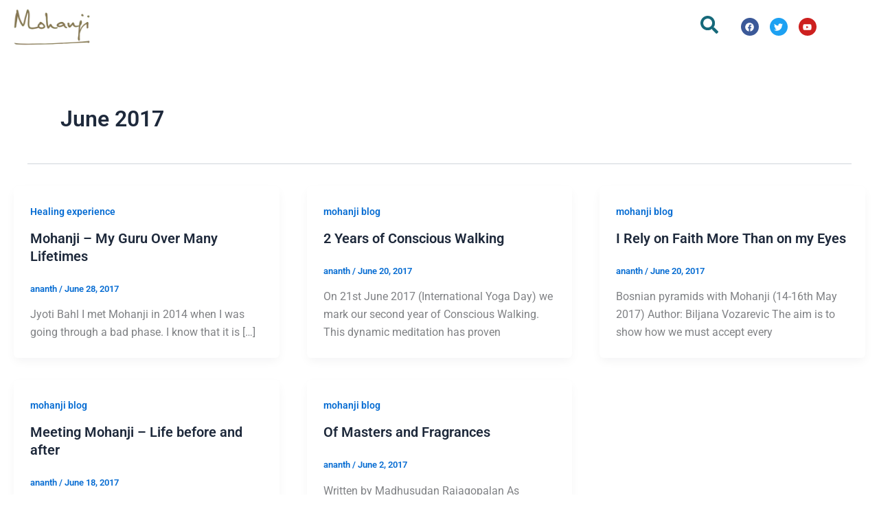

--- FILE ---
content_type: text/html; charset=UTF-8
request_url: https://mohanjichronicles.com/2017/06/
body_size: 30133
content:
<!DOCTYPE html>
<html lang="en-US">
<head>
<meta charset="UTF-8">
<meta name="viewport" content="width=device-width, initial-scale=1">
	<link rel="profile" href="https://gmpg.org/xfn/11"> 
	<link rel="dns-prefetch" href="https://optimizerwpc.b-cdn.net" /><link rel="preconnect" href="https://optimizerwpc.b-cdn.net"><link rel="preconnect" href="https://optimize-v2.b-cdn.net/"><link rel="dns-prefetch" href="//awakeningtimesmfacfef4e.zapwp.com" /><link rel="preconnect" href="https://awakeningtimesmfacfef4e.zapwp.com"><meta name='robots' content='noindex, follow' />

	
	<title>June 2017 - Mohanji chronicles</title>
	<meta property="og:locale" content="en_US" />
	<meta property="og:type" content="website" />
	<meta property="og:title" content="June 2017" />
	<meta property="og:url" content="https://mohanjichronicles.com/2017/06/" />
	<meta property="og:site_name" content="Mohanji chronicles" />
	<meta name="twitter:card" content="summary_large_image" />
	<script type="application/ld+json" class="yoast-schema-graph">{"@context":"https://schema.org","@graph":[{"@type":"CollectionPage","@id":"https://mohanjichronicles.com/2017/06/","url":"https://mohanjichronicles.com/2017/06/","name":"June 2017 - Mohanji chronicles","isPartOf":{"@id":"https://mohanjichronicles.com/#website"},"primaryImageOfPage":{"@id":"https://mohanjichronicles.com/2017/06/#primaryimage"},"image":{"@id":"https://mohanjichronicles.com/2017/06/#primaryimage"},"thumbnailUrl":"","breadcrumb":{"@id":"https://mohanjichronicles.com/2017/06/#breadcrumb"},"inLanguage":"en-US"},{"@type":"ImageObject","inLanguage":"en-US","@id":"https://mohanjichronicles.com/2017/06/#primaryimage","url":"","contentUrl":""},{"@type":"BreadcrumbList","@id":"https://mohanjichronicles.com/2017/06/#breadcrumb","itemListElement":[{"@type":"ListItem","position":1,"name":"Home","item":"https://mohanjichronicles.com/"},{"@type":"ListItem","position":2,"name":"Archives for June 2017"}]},{"@type":"WebSite","@id":"https://mohanjichronicles.com/#website","url":"https://mohanjichronicles.com/","name":"Mohanji chronicles","description":"Mohanji chronicles Blogs","publisher":{"@id":"https://mohanjichronicles.com/#organization"},"potentialAction":[{"@type":"SearchAction","target":{"@type":"EntryPoint","urlTemplate":"https://mohanjichronicles.com/?s={search_term_string}"},"query-input":{"@type":"PropertyValueSpecification","valueRequired":true,"valueName":"search_term_string"}}],"inLanguage":"en-US"},{"@type":"Organization","@id":"https://mohanjichronicles.com/#organization","name":"Mohanji chronicles","url":"https://mohanjichronicles.com/","logo":{"@type":"ImageObject","inLanguage":"en-US","@id":"https://mohanjichronicles.com/#/schema/logo/image/","url":"https://mohanjichronicles.com/wp-content/uploads/2024/01/mohanji-logo-1.png","contentUrl":"https://mohanjichronicles.com/wp-content/uploads/2024/01/mohanji-logo-1.png","width":300,"height":136,"caption":"Mohanji chronicles"},"image":{"@id":"https://mohanjichronicles.com/#/schema/logo/image/"}}]}</script>
	


<link rel='dns-prefetch' href='//www.google.com' />

<link rel="alternate" type="application/rss+xml" title="Mohanji chronicles &raquo; Feed" href="https://mohanjichronicles.com/feed/" />
<link rel="alternate" type="application/rss+xml" title="Mohanji chronicles &raquo; Comments Feed" href="https://mohanjichronicles.com/comments/feed/" />
<style id='wp-img-auto-sizes-contain-inline-css'>
img:is([sizes=auto i],[sizes^="auto," i]){contain-intrinsic-size:3000px 1500px}
/*# sourceURL=wp-img-auto-sizes-contain-inline-css */
</style>
<link rel='stylesheet' id='astra-theme-css-css' href='https://awakeningtimesmfacfef4e.zapwp.com/m:0/a:https://mohanjichronicles.com/wp-content/themes/astra/assets/css/minified/main.min.css?icv=5b8002' media='all' />
<style id='astra-theme-css-inline-css'>
:root{--ast-post-nav-space:0;--ast-container-default-xlg-padding:2.5em;--ast-container-default-lg-padding:2.5em;--ast-container-default-slg-padding:2em;--ast-container-default-md-padding:2.5em;--ast-container-default-sm-padding:2.5em;--ast-container-default-xs-padding:2.4em;--ast-container-default-xxs-padding:1.8em;--ast-code-block-background:#ECEFF3;--ast-comment-inputs-background:#F9FAFB;--ast-normal-container-width:1200px;--ast-narrow-container-width:750px;--ast-blog-title-font-weight:600;--ast-blog-meta-weight:600;--ast-global-color-primary:var(--ast-global-color-5);--ast-global-color-secondary:var(--ast-global-color-4);--ast-global-color-alternate-background:var(--ast-global-color-7);--ast-global-color-subtle-background:var(--ast-global-color-6);--ast-bg-style-guide:var( --ast-global-color-secondary,--ast-global-color-5 );--ast-shadow-style-guide:0px 0px 4px 0 #00000057;--ast-global-dark-bg-style:#fff;--ast-global-dark-lfs:#fbfbfb;--ast-widget-bg-color:#fafafa;--ast-wc-container-head-bg-color:#fbfbfb;--ast-title-layout-bg:#eeeeee;--ast-search-border-color:#e7e7e7;--ast-lifter-hover-bg:#e6e6e6;--ast-gallery-block-color:#000;--srfm-color-input-label:var(--ast-global-color-2);}html{font-size:100%;}a{color:var(--ast-global-color-0);}a:hover,a:focus{color:var(--ast-global-color-1);}body,button,input,select,textarea,.ast-button,.ast-custom-button{font-family:-apple-system,BlinkMacSystemFont,Segoe UI,Roboto,Oxygen-Sans,Ubuntu,Cantarell,Helvetica Neue,sans-serif;font-weight:400;font-size:16px;font-size:1rem;line-height:var(--ast-body-line-height,1.65em);}blockquote{color:var(--ast-global-color-3);}h1,h2,h3,h4,h5,h6,.entry-content :where(h1,h2,h3,h4,h5,h6),.site-title,.site-title a{font-weight:600;}.ast-site-identity .site-title a{color:var(--ast-global-color-2);}.site-title{font-size:26px;font-size:1.625rem;display:block;}.site-header .site-description{font-size:15px;font-size:0.9375rem;display:none;}.entry-title{font-size:20px;font-size:1.25rem;}.ast-blog-single-element.ast-taxonomy-container a{font-size:14px;font-size:0.875rem;}.ast-blog-meta-container{font-size:13px;font-size:0.8125rem;}.archive .ast-article-post .ast-article-inner,.blog .ast-article-post .ast-article-inner,.archive .ast-article-post .ast-article-inner:hover,.blog .ast-article-post .ast-article-inner:hover{border-top-left-radius:6px;border-top-right-radius:6px;border-bottom-right-radius:6px;border-bottom-left-radius:6px;overflow:hidden;}h1,.entry-content :where(h1){font-size:36px;font-size:2.25rem;font-weight:600;line-height:1.4em;}h2,.entry-content :where(h2){font-size:30px;font-size:1.875rem;font-weight:600;line-height:1.3em;}h3,.entry-content :where(h3){font-size:24px;font-size:1.5rem;font-weight:600;line-height:1.3em;}h4,.entry-content :where(h4){font-size:20px;font-size:1.25rem;line-height:1.2em;font-weight:600;}h5,.entry-content :where(h5){font-size:16px;font-size:1rem;line-height:1.2em;font-weight:600;}h6,.entry-content :where(h6){font-size:16px;font-size:1rem;line-height:1.25em;font-weight:600;}::selection{background-color:var(--ast-global-color-0);color:#ffffff;}body,h1,h2,h3,h4,h5,h6,.entry-title a,.entry-content :where(h1,h2,h3,h4,h5,h6){color:var(--ast-global-color-3);}.tagcloud a:hover,.tagcloud a:focus,.tagcloud a.current-item{color:#ffffff;border-color:var(--ast-global-color-0);background-color:var(--ast-global-color-0);}input:focus,input[type="text"]:focus,input[type="email"]:focus,input[type="url"]:focus,input[type="password"]:focus,input[type="reset"]:focus,input[type="search"]:focus,textarea:focus{border-color:var(--ast-global-color-0);}input[type="radio"]:checked,input[type=reset],input[type="checkbox"]:checked,input[type="checkbox"]:hover:checked,input[type="checkbox"]:focus:checked,input[type=range]::-webkit-slider-thumb{border-color:var(--ast-global-color-0);background-color:var(--ast-global-color-0);box-shadow:none;}.site-footer a:hover + .post-count,.site-footer a:focus + .post-count{background:var(--ast-global-color-0);border-color:var(--ast-global-color-0);}.single .nav-links .nav-previous,.single .nav-links .nav-next{color:var(--ast-global-color-0);}.entry-meta,.entry-meta *{line-height:1.45;color:var(--ast-global-color-0);font-weight:600;}.entry-meta a:not(.ast-button):hover,.entry-meta a:not(.ast-button):hover *,.entry-meta a:not(.ast-button):focus,.entry-meta a:not(.ast-button):focus *,.page-links > .page-link,.page-links .page-link:hover,.post-navigation a:hover{color:var(--ast-global-color-1);}#cat option,.secondary .calendar_wrap thead a,.secondary .calendar_wrap thead a:visited{color:var(--ast-global-color-0);}.secondary .calendar_wrap #today,.ast-progress-val span{background:var(--ast-global-color-0);}.secondary a:hover + .post-count,.secondary a:focus + .post-count{background:var(--ast-global-color-0);border-color:var(--ast-global-color-0);}.calendar_wrap #today > a{color:#ffffff;}.page-links .page-link,.single .post-navigation a{color:var(--ast-global-color-3);}.ast-search-menu-icon .search-form button.search-submit{padding:0 4px;}.ast-search-menu-icon form.search-form{padding-right:0;}.ast-search-menu-icon.slide-search input.search-field{width:0;}.ast-header-search .ast-search-menu-icon.ast-dropdown-active .search-form,.ast-header-search .ast-search-menu-icon.ast-dropdown-active .search-field:focus{transition:all 0.2s;}.search-form input.search-field:focus{outline:none;}.ast-search-menu-icon .search-form button.search-submit:focus,.ast-theme-transparent-header .ast-header-search .ast-dropdown-active .ast-icon,.ast-theme-transparent-header .ast-inline-search .search-field:focus .ast-icon{color:var(--ast-global-color-1);}.ast-header-search .slide-search .search-form{border:2px solid var(--ast-global-color-0);}.ast-header-search .slide-search .search-field{background-color:(--ast-global-dark-bg-style);}.ast-archive-title{color:var(--ast-global-color-2);}.widget-title,.widget .wp-block-heading{font-size:22px;font-size:1.375rem;color:var(--ast-global-color-2);}.ast-single-post .entry-content a,.ast-comment-content a:not(.ast-comment-edit-reply-wrap a){text-decoration:underline;}.ast-single-post .wp-block-button .wp-block-button__link,.ast-single-post .elementor-widget-button .elementor-button,.ast-single-post .entry-content .uagb-tab a,.ast-single-post .entry-content .uagb-ifb-cta a,.ast-single-post .entry-content .wp-block-uagb-buttons a,.ast-single-post .entry-content .uabb-module-content a,.ast-single-post .entry-content .uagb-post-grid a,.ast-single-post .entry-content .uagb-timeline a,.ast-single-post .entry-content .uagb-toc__wrap a,.ast-single-post .entry-content .uagb-taxomony-box a,.entry-content .wp-block-latest-posts > li > a,.ast-single-post .entry-content .wp-block-file__button,a.ast-post-filter-single,.ast-single-post .wp-block-buttons .wp-block-button.is-style-outline .wp-block-button__link,.ast-single-post .ast-comment-content .comment-reply-link,.ast-single-post .ast-comment-content .comment-edit-link{text-decoration:none;}.ast-search-menu-icon.slide-search a:focus-visible:focus-visible,.astra-search-icon:focus-visible,#close:focus-visible,a:focus-visible,.ast-menu-toggle:focus-visible,.site .skip-link:focus-visible,.wp-block-loginout input:focus-visible,.wp-block-search.wp-block-search__button-inside .wp-block-search__inside-wrapper,.ast-header-navigation-arrow:focus-visible,.ast-orders-table__row .ast-orders-table__cell:focus-visible,a#ast-apply-coupon:focus-visible,#ast-apply-coupon:focus-visible,#close:focus-visible,.button.search-submit:focus-visible,#search_submit:focus,.normal-search:focus-visible,.ast-header-account-wrap:focus-visible,.astra-cart-drawer-close:focus,.ast-single-variation:focus,.ast-button:focus,.ast-builder-button-wrap:has(.ast-custom-button-link:focus),.ast-builder-button-wrap .ast-custom-button-link:focus{outline-style:dotted;outline-color:inherit;outline-width:thin;}input:focus,input[type="text"]:focus,input[type="email"]:focus,input[type="url"]:focus,input[type="password"]:focus,input[type="reset"]:focus,input[type="search"]:focus,input[type="number"]:focus,textarea:focus,.wp-block-search__input:focus,[data-section="section-header-mobile-trigger"] .ast-button-wrap .ast-mobile-menu-trigger-minimal:focus,.ast-mobile-popup-drawer.active .menu-toggle-close:focus,#ast-scroll-top:focus,#coupon_code:focus,#ast-coupon-code:focus{border-style:dotted;border-color:inherit;border-width:thin;}input{outline:none;}.ast-logo-title-inline .site-logo-img{padding-right:1em;}.site-logo-img img{ transition:all 0.2s linear;}body .ast-oembed-container *{position:absolute;top:0;width:100%;height:100%;left:0;}body .wp-block-embed-pocket-casts .ast-oembed-container *{position:unset;}.ast-single-post-featured-section + article {margin-top: 2em;}.site-content .ast-single-post-featured-section img {width: 100%;overflow: hidden;object-fit: cover;}.ast-separate-container .site-content .ast-single-post-featured-section + article {margin-top: -80px;z-index: 9;position: relative;border-radius: 4px;}@media (min-width: 922px) {.ast-no-sidebar .site-content .ast-article-image-container--wide {margin-left: -120px;margin-right: -120px;max-width: unset;width: unset;}.ast-left-sidebar .site-content .ast-article-image-container--wide,.ast-right-sidebar .site-content .ast-article-image-container--wide {margin-left: -10px;margin-right: -10px;}.site-content .ast-article-image-container--full {margin-left: calc( -50vw + 50%);margin-right: calc( -50vw + 50%);max-width: 100vw;width: 100vw;}.ast-left-sidebar .site-content .ast-article-image-container--full,.ast-right-sidebar .site-content .ast-article-image-container--full {margin-left: -10px;margin-right: -10px;max-width: inherit;width: auto;}}.site > .ast-single-related-posts-container {margin-top: 0;}@media (min-width: 922px) {.ast-desktop .ast-container--narrow {max-width: var(--ast-narrow-container-width);margin: 0 auto;}}.ast-page-builder-template .hentry {margin: 0;}.ast-page-builder-template .site-content > .ast-container {max-width: 100%;padding: 0;}.ast-page-builder-template .site .site-content #primary {padding: 0;margin: 0;}.ast-page-builder-template .no-results {text-align: center;margin: 4em auto;}.ast-page-builder-template .ast-pagination {padding: 2em;}.ast-page-builder-template .entry-header.ast-no-title.ast-no-thumbnail {margin-top: 0;}.ast-page-builder-template .entry-header.ast-header-without-markup {margin-top: 0;margin-bottom: 0;}.ast-page-builder-template .entry-header.ast-no-title.ast-no-meta {margin-bottom: 0;}.ast-page-builder-template.single .post-navigation {padding-bottom: 2em;}.ast-page-builder-template.single-post .site-content > .ast-container {max-width: 100%;}.ast-page-builder-template .entry-header {margin-top: 2em;margin-left: auto;margin-right: auto;}.ast-single-post.ast-page-builder-template .site-main > article,.ast-page-builder-template .post-navigation {padding-top: 2em;padding-left: 20px;padding-right: 20px;}.ast-page-builder-template .ast-archive-description {margin: 2em auto 0;padding-left: 20px;padding-right: 20px;}.ast-page-builder-template .ast-row {margin-left: 0;margin-right: 0;}.single.ast-page-builder-template .entry-header + .entry-content,.single.ast-page-builder-template .ast-single-entry-banner + .site-content article .entry-content {margin-bottom: 2em;}@media(min-width: 921px) {.ast-page-builder-template.archive.ast-right-sidebar .ast-row article,.ast-page-builder-template.archive.ast-left-sidebar .ast-row article {padding-left: 0;padding-right: 0;}}input[type="text"],input[type="number"],input[type="email"],input[type="url"],input[type="password"],input[type="search"],input[type=reset],input[type=tel],input[type=date],select,textarea{font-size:16px;font-style:normal;font-weight:400;line-height:24px;width:100%;padding:12px 16px;border-radius:4px;box-shadow:0px 1px 2px 0px rgba(0,0,0,0.05);color:var(--ast-form-input-text,#475569);}input[type="text"],input[type="number"],input[type="email"],input[type="url"],input[type="password"],input[type="search"],input[type=reset],input[type=tel],input[type=date],select{height:40px;}input[type="date"]{border-width:1px;border-style:solid;border-color:var(--ast-border-color);background:var( --ast-global-color-secondary,--ast-global-color-5 );}input[type="text"]:focus,input[type="number"]:focus,input[type="email"]:focus,input[type="url"]:focus,input[type="password"]:focus,input[type="search"]:focus,input[type=reset]:focus,input[type="tel"]:focus,input[type="date"]:focus,select:focus,textarea:focus{border-color:#046BD2;box-shadow:none;outline:none;color:var(--ast-form-input-focus-text,#475569);}label,legend{color:#111827;font-size:14px;font-style:normal;font-weight:500;line-height:20px;}select{padding:6px 10px;}fieldset{padding:30px;border-radius:4px;}button,.ast-button,.button,input[type="button"],input[type="reset"],input[type="submit"]{border-radius:4px;box-shadow:0px 1px 2px 0px rgba(0,0,0,0.05);}:root{--ast-comment-inputs-background:#FFF;}::placeholder{color:var(--ast-form-field-color,#9CA3AF);}::-ms-input-placeholder{color:var(--ast-form-field-color,#9CA3AF);}@media (max-width:921.9px){#ast-desktop-header{display:none;}}@media (min-width:922px){#ast-mobile-header{display:none;}}.wp-block-buttons.aligncenter{justify-content:center;}.wp-block-button.is-style-outline .wp-block-button__link{border-color:var(--ast-global-color-0);}div.wp-block-button.is-style-outline > .wp-block-button__link:not(.has-text-color),div.wp-block-button.wp-block-button__link.is-style-outline:not(.has-text-color){color:var(--ast-global-color-0);}.wp-block-button.is-style-outline .wp-block-button__link:hover,.wp-block-buttons .wp-block-button.is-style-outline .wp-block-button__link:focus,.wp-block-buttons .wp-block-button.is-style-outline > .wp-block-button__link:not(.has-text-color):hover,.wp-block-buttons .wp-block-button.wp-block-button__link.is-style-outline:not(.has-text-color):hover{color:#ffffff;background-color:var(--ast-global-color-1);border-color:var(--ast-global-color-1);}.post-page-numbers.current .page-link,.ast-pagination .page-numbers.current{color:#ffffff;border-color:var(--ast-global-color-0);background-color:var(--ast-global-color-0);}.wp-block-buttons .wp-block-button.is-style-outline .wp-block-button__link.wp-element-button,.ast-outline-button,.wp-block-uagb-buttons-child .uagb-buttons-repeater.ast-outline-button{border-color:var(--ast-global-color-0);font-family:inherit;font-weight:500;font-size:16px;font-size:1rem;line-height:1em;padding-top:15px;padding-right:30px;padding-bottom:15px;padding-left:30px;}.wp-block-buttons .wp-block-button.is-style-outline > .wp-block-button__link:not(.has-text-color),.wp-block-buttons .wp-block-button.wp-block-button__link.is-style-outline:not(.has-text-color),.ast-outline-button{color:var(--ast-global-color-0);}.wp-block-button.is-style-outline .wp-block-button__link:hover,.wp-block-buttons .wp-block-button.is-style-outline .wp-block-button__link:focus,.wp-block-buttons .wp-block-button.is-style-outline > .wp-block-button__link:not(.has-text-color):hover,.wp-block-buttons .wp-block-button.wp-block-button__link.is-style-outline:not(.has-text-color):hover,.ast-outline-button:hover,.ast-outline-button:focus,.wp-block-uagb-buttons-child .uagb-buttons-repeater.ast-outline-button:hover,.wp-block-uagb-buttons-child .uagb-buttons-repeater.ast-outline-button:focus{color:#ffffff;background-color:var(--ast-global-color-1);border-color:var(--ast-global-color-1);}.wp-block-button .wp-block-button__link.wp-element-button.is-style-outline:not(.has-background),.wp-block-button.is-style-outline>.wp-block-button__link.wp-element-button:not(.has-background),.ast-outline-button{background-color:transparent;}@media (max-width:921px){.wp-block-buttons .wp-block-button.is-style-outline .wp-block-button__link.wp-element-button,.ast-outline-button,.wp-block-uagb-buttons-child .uagb-buttons-repeater.ast-outline-button{padding-top:14px;padding-right:28px;padding-bottom:14px;padding-left:28px;}}@media (max-width:544px){.wp-block-buttons .wp-block-button.is-style-outline .wp-block-button__link.wp-element-button,.ast-outline-button,.wp-block-uagb-buttons-child .uagb-buttons-repeater.ast-outline-button{padding-top:12px;padding-right:24px;padding-bottom:12px;padding-left:24px;}}.entry-content[data-ast-blocks-layout] > figure{margin-bottom:1em;}h1.widget-title{font-weight:600;}h2.widget-title{font-weight:600;}h3.widget-title{font-weight:600;}.elementor-widget-container .elementor-loop-container .e-loop-item[data-elementor-type="loop-item"]{width:100%;}#page{display:flex;flex-direction:column;min-height:100vh;}.ast-404-layout-1 h1.page-title{color:var(--ast-global-color-2);}.single .post-navigation a{line-height:1em;height:inherit;}.error-404 .page-sub-title{font-size:1.5rem;font-weight:inherit;}.search .site-content .content-area .search-form{margin-bottom:0;}#page .site-content{flex-grow:1;}.widget{margin-bottom:1.25em;}#secondary li{line-height:1.5em;}#secondary .wp-block-group h2{margin-bottom:0.7em;}#secondary h2{font-size:1.7rem;}.ast-separate-container .ast-article-post,.ast-separate-container .ast-article-single,.ast-separate-container .comment-respond{padding:3em;}.ast-separate-container .ast-article-single .ast-article-single{padding:0;}.ast-article-single .wp-block-post-template-is-layout-grid{padding-left:0;}.ast-separate-container .comments-title,.ast-narrow-container .comments-title{padding:1.5em 2em;}.ast-page-builder-template .comment-form-textarea,.ast-comment-formwrap .ast-grid-common-col{padding:0;}.ast-comment-formwrap{padding:0;display:inline-flex;column-gap:20px;width:100%;margin-left:0;margin-right:0;}.comments-area textarea#comment:focus,.comments-area textarea#comment:active,.comments-area .ast-comment-formwrap input[type="text"]:focus,.comments-area .ast-comment-formwrap input[type="text"]:active {box-shadow:none;outline:none;}.archive.ast-page-builder-template .entry-header{margin-top:2em;}.ast-page-builder-template .ast-comment-formwrap{width:100%;}.entry-title{margin-bottom:0.6em;}.ast-archive-description p{font-size:inherit;font-weight:inherit;line-height:inherit;}.ast-separate-container .ast-comment-list li.depth-1,.hentry{margin-bottom:1.5em;}.site-content section.ast-archive-description{margin-bottom:2em;}@media (min-width:921px){.ast-left-sidebar.ast-page-builder-template #secondary,.archive.ast-right-sidebar.ast-page-builder-template .site-main{padding-left:20px;padding-right:20px;}}@media (max-width:544px){.ast-comment-formwrap.ast-row{column-gap:10px;display:inline-block;}#ast-commentform .ast-grid-common-col{position:relative;width:100%;}}@media (min-width:1201px){.ast-separate-container .ast-article-post,.ast-separate-container .ast-article-single,.ast-separate-container .ast-author-box,.ast-separate-container .ast-404-layout-1,.ast-separate-container .no-results{padding:3em;}}@media (max-width:921px){.ast-left-sidebar #content > .ast-container{display:flex;flex-direction:column-reverse;width:100%;}}@media (min-width:922px){.ast-separate-container.ast-right-sidebar #primary,.ast-separate-container.ast-left-sidebar #primary{border:0;}.search-no-results.ast-separate-container #primary{margin-bottom:4em;}}.wp-block-button .wp-block-button__link{color:#ffffff;}.wp-block-button .wp-block-button__link:hover,.wp-block-button .wp-block-button__link:focus{color:#ffffff;background-color:var(--ast-global-color-1);border-color:var(--ast-global-color-1);}.elementor-widget-heading h1.elementor-heading-title{line-height:1.4em;}.elementor-widget-heading h2.elementor-heading-title{line-height:1.3em;}.elementor-widget-heading h3.elementor-heading-title{line-height:1.3em;}.elementor-widget-heading h4.elementor-heading-title{line-height:1.2em;}.elementor-widget-heading h5.elementor-heading-title{line-height:1.2em;}.elementor-widget-heading h6.elementor-heading-title{line-height:1.25em;}.wp-block-button .wp-block-button__link,.wp-block-search .wp-block-search__button,body .wp-block-file .wp-block-file__button{border-color:var(--ast-global-color-0);background-color:var(--ast-global-color-0);color:#ffffff;font-family:inherit;font-weight:500;line-height:1em;font-size:16px;font-size:1rem;padding-top:15px;padding-right:30px;padding-bottom:15px;padding-left:30px;}@media (max-width:921px){.wp-block-button .wp-block-button__link,.wp-block-search .wp-block-search__button,body .wp-block-file .wp-block-file__button{padding-top:14px;padding-right:28px;padding-bottom:14px;padding-left:28px;}}@media (max-width:544px){.wp-block-button .wp-block-button__link,.wp-block-search .wp-block-search__button,body .wp-block-file .wp-block-file__button{padding-top:12px;padding-right:24px;padding-bottom:12px;padding-left:24px;}}.menu-toggle,button,.ast-button,.ast-custom-button,.button,input#submit,input[type="button"],input[type="submit"],input[type="reset"],#comments .submit,.search .search-submit,form[CLASS*="wp-block-search__"].wp-block-search .wp-block-search__inside-wrapper .wp-block-search__button,body .wp-block-file .wp-block-file__button,.search .search-submit{border-style:solid;border-top-width:0;border-right-width:0;border-left-width:0;border-bottom-width:0;color:#ffffff;border-color:var(--ast-global-color-0);background-color:var(--ast-global-color-0);padding-top:15px;padding-right:30px;padding-bottom:15px;padding-left:30px;font-family:inherit;font-weight:500;font-size:16px;font-size:1rem;line-height:1em;}button:focus,.menu-toggle:hover,button:hover,.ast-button:hover,.ast-custom-button:hover .button:hover,.ast-custom-button:hover ,input[type=reset]:hover,input[type=reset]:focus,input#submit:hover,input#submit:focus,input[type="button"]:hover,input[type="button"]:focus,input[type="submit"]:hover,input[type="submit"]:focus,form[CLASS*="wp-block-search__"].wp-block-search .wp-block-search__inside-wrapper .wp-block-search__button:hover,form[CLASS*="wp-block-search__"].wp-block-search .wp-block-search__inside-wrapper .wp-block-search__button:focus,body .wp-block-file .wp-block-file__button:hover,body .wp-block-file .wp-block-file__button:focus{color:#ffffff;background-color:var(--ast-global-color-1);border-color:var(--ast-global-color-1);}form[CLASS*="wp-block-search__"].wp-block-search .wp-block-search__inside-wrapper .wp-block-search__button.has-icon{padding-top:calc(15px - 3px);padding-right:calc(30px - 3px);padding-bottom:calc(15px - 3px);padding-left:calc(30px - 3px);}@media (max-width:921px){.menu-toggle,button,.ast-button,.ast-custom-button,.button,input#submit,input[type="button"],input[type="submit"],input[type="reset"],#comments .submit,.search .search-submit,form[CLASS*="wp-block-search__"].wp-block-search .wp-block-search__inside-wrapper .wp-block-search__button,body .wp-block-file .wp-block-file__button,.search .search-submit{padding-top:14px;padding-right:28px;padding-bottom:14px;padding-left:28px;}}@media (max-width:544px){.menu-toggle,button,.ast-button,.ast-custom-button,.button,input#submit,input[type="button"],input[type="submit"],input[type="reset"],#comments .submit,.search .search-submit,form[CLASS*="wp-block-search__"].wp-block-search .wp-block-search__inside-wrapper .wp-block-search__button,body .wp-block-file .wp-block-file__button,.search .search-submit{padding-top:12px;padding-right:24px;padding-bottom:12px;padding-left:24px;}}@media (max-width:921px){.ast-mobile-header-stack .main-header-bar .ast-search-menu-icon{display:inline-block;}.ast-header-break-point.ast-header-custom-item-outside .ast-mobile-header-stack .main-header-bar .ast-search-icon{margin:0;}.ast-comment-avatar-wrap img{max-width:2.5em;}.ast-comment-meta{padding:0 1.8888em 1.3333em;}}@media (min-width:544px){.ast-container{max-width:100%;}}@media (max-width:544px){.ast-separate-container .ast-article-post,.ast-separate-container .ast-article-single,.ast-separate-container .comments-title,.ast-separate-container .ast-archive-description{padding:1.5em 1em;}.ast-separate-container #content .ast-container{padding-left:0.54em;padding-right:0.54em;}.ast-separate-container .ast-comment-list .bypostauthor{padding:.5em;}.ast-search-menu-icon.ast-dropdown-active .search-field{width:170px;}} #ast-mobile-header .ast-site-header-cart-li a{pointer-events:none;}@media (min-width:545px){.ast-page-builder-template .comments-area,.single.ast-page-builder-template .entry-header,.single.ast-page-builder-template .post-navigation,.single.ast-page-builder-template .ast-single-related-posts-container{max-width:1240px;margin-left:auto;margin-right:auto;}}.ast-separate-container{background-color:var(--ast-global-color-4);}@media (max-width:921px){.site-title{display:block;}.site-header .site-description{display:none;}h1,.entry-content :where(h1){font-size:30px;}h2,.entry-content :where(h2){font-size:25px;}h3,.entry-content :where(h3){font-size:20px;}}@media (max-width:544px){.site-title{display:block;}.site-header .site-description{display:none;}h1,.entry-content :where(h1){font-size:30px;}h2,.entry-content :where(h2){font-size:25px;}h3,.entry-content :where(h3){font-size:20px;}}@media (max-width:921px){html{font-size:91.2%;}}@media (max-width:544px){html{font-size:91.2%;}}@media (min-width:922px){.ast-container{max-width:1240px;}}@media (min-width:922px){.site-content .ast-container{display:flex;}}@media (max-width:921px){.site-content .ast-container{flex-direction:column;}}.ast-blog-layout-4-grid .ast-article-post{width:33.33%;margin-bottom:2em;border-bottom:0;background-color:transparent;}.ast-blog-layout-4-grid .ast-article-inner .wp-post-image{width:100%;}.ast-article-inner{padding:1.5em;}.ast-blog-layout-4-grid .ast-row{display:flex;flex-wrap:wrap;flex-flow:row wrap;align-items:stretch;}.ast-separate-container .ast-blog-layout-4-grid .ast-article-post{padding:0 1em 0;}.ast-separate-container.ast-desktop .ast-blog-layout-4-grid .ast-row{margin-left:-1em;margin-right:-1em;}.ast-blog-layout-4-grid .ast-article-inner{box-shadow:0px 6px 15px -2px rgba(16,24,40,0.05);}.ast-separate-container .ast-blog-layout-4-grid .ast-article-inner,.ast-plain-container .ast-blog-layout-4-grid .ast-article-inner{height:100%;}.ast-row .blog-layout-4 .post-content,.blog-layout-4 .post-thumb{padding-left:0;padding-right:0;}.ast-article-post.remove-featured-img-padding .blog-layout-4 .post-content .ast-blog-featured-section:first-child .post-thumb-img-content{margin-top:-1.5em;}.ast-article-post.remove-featured-img-padding .blog-layout-4 .post-content .ast-blog-featured-section .post-thumb-img-content{margin-left:-1.5em;margin-right:-1.5em;}@media (max-width:921px){.ast-blog-layout-4-grid .ast-article-post{width:100%;}}.ast-blog-layout-6-grid .ast-blog-featured-section:before { content: ""; }.ast-article-post .post-thumb-img-content img{aspect-ratio:16/9;width:100%;}.ast-article-post .post-thumb-img-content{overflow:hidden;}.ast-article-post .post-thumb-img-content img{transform:scale(1);transition:transform .5s ease;}.ast-article-post:hover .post-thumb-img-content img{transform:scale(1.1);}.cat-links.badge a,.tags-links.badge a {padding: 4px 8px;border-radius: 3px;font-weight: 400;}.cat-links.underline a,.tags-links.underline a{text-decoration: underline;}@media (min-width:922px){.main-header-menu .sub-menu .menu-item.ast-left-align-sub-menu:hover > .sub-menu,.main-header-menu .sub-menu .menu-item.ast-left-align-sub-menu.focus > .sub-menu{margin-left:-0px;}}.entry-content li > p{margin-bottom:0;}.site .comments-area{padding-bottom:2em;margin-top:2em;}.wp-block-file {display: flex;align-items: center;flex-wrap: wrap;justify-content: space-between;}.wp-block-pullquote {border: none;}.wp-block-pullquote blockquote::before {content: "\201D";font-family: "Helvetica",sans-serif;display: flex;transform: rotate( 180deg );font-size: 6rem;font-style: normal;line-height: 1;font-weight: bold;align-items: center;justify-content: center;}.has-text-align-right > blockquote::before {justify-content: flex-start;}.has-text-align-left > blockquote::before {justify-content: flex-end;}figure.wp-block-pullquote.is-style-solid-color blockquote {max-width: 100%;text-align: inherit;}:root {--wp--custom--ast-default-block-top-padding: 3em;--wp--custom--ast-default-block-right-padding: 3em;--wp--custom--ast-default-block-bottom-padding: 3em;--wp--custom--ast-default-block-left-padding: 3em;--wp--custom--ast-container-width: 1200px;--wp--custom--ast-content-width-size: 1200px;--wp--custom--ast-wide-width-size: calc(1200px + var(--wp--custom--ast-default-block-left-padding) + var(--wp--custom--ast-default-block-right-padding));}.ast-narrow-container {--wp--custom--ast-content-width-size: 750px;--wp--custom--ast-wide-width-size: 750px;}@media(max-width: 921px) {:root {--wp--custom--ast-default-block-top-padding: 3em;--wp--custom--ast-default-block-right-padding: 2em;--wp--custom--ast-default-block-bottom-padding: 3em;--wp--custom--ast-default-block-left-padding: 2em;}}@media(max-width: 544px) {:root {--wp--custom--ast-default-block-top-padding: 3em;--wp--custom--ast-default-block-right-padding: 1.5em;--wp--custom--ast-default-block-bottom-padding: 3em;--wp--custom--ast-default-block-left-padding: 1.5em;}}.entry-content > .wp-block-group,.entry-content > .wp-block-cover,.entry-content > .wp-block-columns {padding-top: var(--wp--custom--ast-default-block-top-padding);padding-right: var(--wp--custom--ast-default-block-right-padding);padding-bottom: var(--wp--custom--ast-default-block-bottom-padding);padding-left: var(--wp--custom--ast-default-block-left-padding);}.ast-plain-container.ast-no-sidebar .entry-content > .alignfull,.ast-page-builder-template .ast-no-sidebar .entry-content > .alignfull {margin-left: calc( -50vw + 50%);margin-right: calc( -50vw + 50%);max-width: 100vw;width: 100vw;}.ast-plain-container.ast-no-sidebar .entry-content .alignfull .alignfull,.ast-page-builder-template.ast-no-sidebar .entry-content .alignfull .alignfull,.ast-plain-container.ast-no-sidebar .entry-content .alignfull .alignwide,.ast-page-builder-template.ast-no-sidebar .entry-content .alignfull .alignwide,.ast-plain-container.ast-no-sidebar .entry-content .alignwide .alignfull,.ast-page-builder-template.ast-no-sidebar .entry-content .alignwide .alignfull,.ast-plain-container.ast-no-sidebar .entry-content .alignwide .alignwide,.ast-page-builder-template.ast-no-sidebar .entry-content .alignwide .alignwide,.ast-plain-container.ast-no-sidebar .entry-content .wp-block-column .alignfull,.ast-page-builder-template.ast-no-sidebar .entry-content .wp-block-column .alignfull,.ast-plain-container.ast-no-sidebar .entry-content .wp-block-column .alignwide,.ast-page-builder-template.ast-no-sidebar .entry-content .wp-block-column .alignwide {margin-left: auto;margin-right: auto;width: 100%;}[data-ast-blocks-layout] .wp-block-separator:not(.is-style-dots) {height: 0;}[data-ast-blocks-layout] .wp-block-separator {margin: 20px auto;}[data-ast-blocks-layout] .wp-block-separator:not(.is-style-wide):not(.is-style-dots) {max-width: 100px;}[data-ast-blocks-layout] .wp-block-separator.has-background {padding: 0;}.entry-content[data-ast-blocks-layout] > * {max-width: var(--wp--custom--ast-content-width-size);margin-left: auto;margin-right: auto;}.entry-content[data-ast-blocks-layout] > .alignwide {max-width: var(--wp--custom--ast-wide-width-size);}.entry-content[data-ast-blocks-layout] .alignfull {max-width: none;}.entry-content .wp-block-columns {margin-bottom: 0;}blockquote {margin: 1.5em;border-color: rgba(0,0,0,0.05);}.wp-block-quote:not(.has-text-align-right):not(.has-text-align-center) {border-left: 5px solid rgba(0,0,0,0.05);}.has-text-align-right > blockquote,blockquote.has-text-align-right {border-right: 5px solid rgba(0,0,0,0.05);}.has-text-align-left > blockquote,blockquote.has-text-align-left {border-left: 5px solid rgba(0,0,0,0.05);}.wp-block-site-tagline,.wp-block-latest-posts .read-more {margin-top: 15px;}.wp-block-loginout p label {display: block;}.wp-block-loginout p:not(.login-remember):not(.login-submit) input {width: 100%;}.wp-block-loginout input:focus {border-color: transparent;}.wp-block-loginout input:focus {outline: thin dotted;}.entry-content .wp-block-media-text .wp-block-media-text__content {padding: 0 0 0 8%;}.entry-content .wp-block-media-text.has-media-on-the-right .wp-block-media-text__content {padding: 0 8% 0 0;}.entry-content .wp-block-media-text.has-background .wp-block-media-text__content {padding: 8%;}.entry-content .wp-block-cover:not([class*="background-color"]):not(.has-text-color.has-link-color) .wp-block-cover__inner-container,.entry-content .wp-block-cover:not([class*="background-color"]) .wp-block-cover-image-text,.entry-content .wp-block-cover:not([class*="background-color"]) .wp-block-cover-text,.entry-content .wp-block-cover-image:not([class*="background-color"]) .wp-block-cover__inner-container,.entry-content .wp-block-cover-image:not([class*="background-color"]) .wp-block-cover-image-text,.entry-content .wp-block-cover-image:not([class*="background-color"]) .wp-block-cover-text {color: var(--ast-global-color-primary,var(--ast-global-color-5));}.wp-block-loginout .login-remember input {width: 1.1rem;height: 1.1rem;margin: 0 5px 4px 0;vertical-align: middle;}.wp-block-latest-posts > li > *:first-child,.wp-block-latest-posts:not(.is-grid) > li:first-child {margin-top: 0;}.entry-content > .wp-block-buttons,.entry-content > .wp-block-uagb-buttons {margin-bottom: 1.5em;}.wp-block-search__inside-wrapper .wp-block-search__input {padding: 0 10px;color: var(--ast-global-color-3);background: var(--ast-global-color-primary,var(--ast-global-color-5));border-color: var(--ast-border-color);}.wp-block-latest-posts .read-more {margin-bottom: 1.5em;}.wp-block-search__no-button .wp-block-search__inside-wrapper .wp-block-search__input {padding-top: 5px;padding-bottom: 5px;}.wp-block-latest-posts .wp-block-latest-posts__post-date,.wp-block-latest-posts .wp-block-latest-posts__post-author {font-size: 1rem;}.wp-block-latest-posts > li > *,.wp-block-latest-posts:not(.is-grid) > li {margin-top: 12px;margin-bottom: 12px;}.ast-page-builder-template .entry-content[data-ast-blocks-layout] > .alignwide:where(:not(.uagb-is-root-container):not(.spectra-is-root-container)) > * {max-width: var(--wp--custom--ast-wide-width-size);}.ast-page-builder-template .entry-content[data-ast-blocks-layout] > .inherit-container-width > *,.ast-page-builder-template .entry-content[data-ast-blocks-layout] > *:not(.wp-block-group):where(:not(.uagb-is-root-container):not(.spectra-is-root-container)) > *,.entry-content[data-ast-blocks-layout] > .wp-block-cover .wp-block-cover__inner-container {max-width: var(--wp--custom--ast-content-width-size) ;margin-left: auto;margin-right: auto;}.ast-page-builder-template .entry-content[data-ast-blocks-layout] > *,.ast-page-builder-template .entry-content[data-ast-blocks-layout] > .alignfull:where(:not(.wp-block-group):not(.uagb-is-root-container):not(.spectra-is-root-container)) > * {max-width: none;}.entry-content[data-ast-blocks-layout] .wp-block-cover:not(.alignleft):not(.alignright) {width: auto;}@media(max-width: 1200px) {.ast-separate-container .entry-content > .alignfull,.ast-separate-container .entry-content[data-ast-blocks-layout] > .alignwide,.ast-plain-container .entry-content[data-ast-blocks-layout] > .alignwide,.ast-plain-container .entry-content .alignfull {margin-left: calc(-1 * min(var(--ast-container-default-xlg-padding),20px)) ;margin-right: calc(-1 * min(var(--ast-container-default-xlg-padding),20px));}}@media(min-width: 1201px) {.ast-separate-container .entry-content > .alignfull {margin-left: calc(-1 * var(--ast-container-default-xlg-padding) );margin-right: calc(-1 * var(--ast-container-default-xlg-padding) );}.ast-separate-container .entry-content[data-ast-blocks-layout] > .alignwide,.ast-plain-container .entry-content[data-ast-blocks-layout] > .alignwide {margin-left: calc(-1 * var(--wp--custom--ast-default-block-left-padding) );margin-right: calc(-1 * var(--wp--custom--ast-default-block-right-padding) );}}@media(min-width: 921px) {.ast-separate-container .entry-content .wp-block-group.alignwide:not(.inherit-container-width) > :where(:not(.alignleft):not(.alignright)),.ast-plain-container .entry-content .wp-block-group.alignwide:not(.inherit-container-width) > :where(:not(.alignleft):not(.alignright)) {max-width: calc( var(--wp--custom--ast-content-width-size) + 80px );}.ast-plain-container.ast-right-sidebar .entry-content[data-ast-blocks-layout] .alignfull,.ast-plain-container.ast-left-sidebar .entry-content[data-ast-blocks-layout] .alignfull {margin-left: -60px;margin-right: -60px;}}@media(min-width: 544px) {.entry-content > .alignleft {margin-right: 20px;}.entry-content > .alignright {margin-left: 20px;}}@media (max-width:544px){.wp-block-columns .wp-block-column:not(:last-child){margin-bottom:20px;}.wp-block-latest-posts{margin:0;}}@media( max-width: 600px ) {.entry-content .wp-block-media-text .wp-block-media-text__content,.entry-content .wp-block-media-text.has-media-on-the-right .wp-block-media-text__content {padding: 8% 0 0;}.entry-content .wp-block-media-text.has-background .wp-block-media-text__content {padding: 8%;}}.ast-page-builder-template .entry-header {padding-left: 0;}.ast-narrow-container .site-content .wp-block-uagb-image--align-full .wp-block-uagb-image__figure {max-width: 100%;margin-left: auto;margin-right: auto;}.entry-content ul,.entry-content ol {padding: revert;margin: revert;padding-left: 20px;}:root .has-ast-global-color-0-color{color:var(--ast-global-color-0);}:root .has-ast-global-color-0-background-color{background-color:var(--ast-global-color-0);}:root .wp-block-button .has-ast-global-color-0-color{color:var(--ast-global-color-0);}:root .wp-block-button .has-ast-global-color-0-background-color{background-color:var(--ast-global-color-0);}:root .has-ast-global-color-1-color{color:var(--ast-global-color-1);}:root .has-ast-global-color-1-background-color{background-color:var(--ast-global-color-1);}:root .wp-block-button .has-ast-global-color-1-color{color:var(--ast-global-color-1);}:root .wp-block-button .has-ast-global-color-1-background-color{background-color:var(--ast-global-color-1);}:root .has-ast-global-color-2-color{color:var(--ast-global-color-2);}:root .has-ast-global-color-2-background-color{background-color:var(--ast-global-color-2);}:root .wp-block-button .has-ast-global-color-2-color{color:var(--ast-global-color-2);}:root .wp-block-button .has-ast-global-color-2-background-color{background-color:var(--ast-global-color-2);}:root .has-ast-global-color-3-color{color:var(--ast-global-color-3);}:root .has-ast-global-color-3-background-color{background-color:var(--ast-global-color-3);}:root .wp-block-button .has-ast-global-color-3-color{color:var(--ast-global-color-3);}:root .wp-block-button .has-ast-global-color-3-background-color{background-color:var(--ast-global-color-3);}:root .has-ast-global-color-4-color{color:var(--ast-global-color-4);}:root .has-ast-global-color-4-background-color{background-color:var(--ast-global-color-4);}:root .wp-block-button .has-ast-global-color-4-color{color:var(--ast-global-color-4);}:root .wp-block-button .has-ast-global-color-4-background-color{background-color:var(--ast-global-color-4);}:root .has-ast-global-color-5-color{color:var(--ast-global-color-5);}:root .has-ast-global-color-5-background-color{background-color:var(--ast-global-color-5);}:root .wp-block-button .has-ast-global-color-5-color{color:var(--ast-global-color-5);}:root .wp-block-button .has-ast-global-color-5-background-color{background-color:var(--ast-global-color-5);}:root .has-ast-global-color-6-color{color:var(--ast-global-color-6);}:root .has-ast-global-color-6-background-color{background-color:var(--ast-global-color-6);}:root .wp-block-button .has-ast-global-color-6-color{color:var(--ast-global-color-6);}:root .wp-block-button .has-ast-global-color-6-background-color{background-color:var(--ast-global-color-6);}:root .has-ast-global-color-7-color{color:var(--ast-global-color-7);}:root .has-ast-global-color-7-background-color{background-color:var(--ast-global-color-7);}:root .wp-block-button .has-ast-global-color-7-color{color:var(--ast-global-color-7);}:root .wp-block-button .has-ast-global-color-7-background-color{background-color:var(--ast-global-color-7);}:root .has-ast-global-color-8-color{color:var(--ast-global-color-8);}:root .has-ast-global-color-8-background-color{background-color:var(--ast-global-color-8);}:root .wp-block-button .has-ast-global-color-8-color{color:var(--ast-global-color-8);}:root .wp-block-button .has-ast-global-color-8-background-color{background-color:var(--ast-global-color-8);}:root{--ast-global-color-0:#046bd2;--ast-global-color-1:#045cb4;--ast-global-color-2:#1e293b;--ast-global-color-3:#334155;--ast-global-color-4:#F0F5FA;--ast-global-color-5:#FFFFFF;--ast-global-color-6:#D1D5DB;--ast-global-color-7:#111111;--ast-global-color-8:#111111;}:root {--ast-border-color : var(--ast-global-color-6);}.ast-archive-entry-banner {-js-display: flex;display: flex;flex-direction: column;justify-content: center;text-align: center;position: relative;background: var(--ast-title-layout-bg);}.ast-archive-entry-banner[data-banner-width-type="custom"] {margin: 0 auto;width: 100%;}.ast-archive-entry-banner[data-banner-layout="layout-1"] {background: inherit;padding: 20px 0;text-align: left;}body.archive .ast-archive-description{max-width:1200px;width:100%;text-align:left;padding-top:3em;padding-right:3em;padding-bottom:3em;padding-left:3em;}body.archive .ast-archive-description .ast-archive-title,body.archive .ast-archive-description .ast-archive-title *{font-weight:600;font-size:32px;font-size:2rem;}body.archive .ast-archive-description > *:not(:last-child){margin-bottom:10px;}@media (max-width:921px){body.archive .ast-archive-description{text-align:left;}}@media (max-width:544px){body.archive .ast-archive-description{text-align:left;}}.ast-breadcrumbs .trail-browse,.ast-breadcrumbs .trail-items,.ast-breadcrumbs .trail-items li{display:inline-block;margin:0;padding:0;border:none;background:inherit;text-indent:0;text-decoration:none;}.ast-breadcrumbs .trail-browse{font-size:inherit;font-style:inherit;font-weight:inherit;color:inherit;}.ast-breadcrumbs .trail-items{list-style:none;}.trail-items li::after{padding:0 0.3em;content:"\00bb";}.trail-items li:last-of-type::after{display:none;}h1,h2,h3,h4,h5,h6,.entry-content :where(h1,h2,h3,h4,h5,h6){color:var(--ast-global-color-2);}.entry-title a{color:var(--ast-global-color-2);}@media (max-width:921px){.ast-builder-grid-row-container.ast-builder-grid-row-tablet-3-firstrow .ast-builder-grid-row > *:first-child,.ast-builder-grid-row-container.ast-builder-grid-row-tablet-3-lastrow .ast-builder-grid-row > *:last-child{grid-column:1 / -1;}}@media (max-width:544px){.ast-builder-grid-row-container.ast-builder-grid-row-mobile-3-firstrow .ast-builder-grid-row > *:first-child,.ast-builder-grid-row-container.ast-builder-grid-row-mobile-3-lastrow .ast-builder-grid-row > *:last-child{grid-column:1 / -1;}}.ast-builder-layout-element[data-section="title_tagline"]{display:flex;}@media (max-width:921px){.ast-header-break-point .ast-builder-layout-element[data-section="title_tagline"]{display:flex;}}@media (max-width:544px){.ast-header-break-point .ast-builder-layout-element[data-section="title_tagline"]{display:flex;}}.ast-builder-menu-1{font-family:inherit;font-weight:inherit;}.ast-builder-menu-1 .menu-item > .menu-link{color:var(--ast-global-color-3);}.ast-builder-menu-1 .menu-item > .ast-menu-toggle{color:var(--ast-global-color-3);}.ast-builder-menu-1 .menu-item:hover > .menu-link,.ast-builder-menu-1 .inline-on-mobile .menu-item:hover > .ast-menu-toggle{color:var(--ast-global-color-1);}.ast-builder-menu-1 .menu-item:hover > .ast-menu-toggle{color:var(--ast-global-color-1);}.ast-builder-menu-1 .menu-item.current-menu-item > .menu-link,.ast-builder-menu-1 .inline-on-mobile .menu-item.current-menu-item > .ast-menu-toggle,.ast-builder-menu-1 .current-menu-ancestor > .menu-link{color:var(--ast-global-color-1);}.ast-builder-menu-1 .menu-item.current-menu-item > .ast-menu-toggle{color:var(--ast-global-color-1);}.ast-builder-menu-1 .sub-menu,.ast-builder-menu-1 .inline-on-mobile .sub-menu{border-top-width:2px;border-bottom-width:0px;border-right-width:0px;border-left-width:0px;border-color:var(--ast-global-color-0);border-style:solid;}.ast-builder-menu-1 .sub-menu .sub-menu{top:-2px;}.ast-builder-menu-1 .main-header-menu > .menu-item > .sub-menu,.ast-builder-menu-1 .main-header-menu > .menu-item > .astra-full-megamenu-wrapper{margin-top:0px;}.ast-desktop .ast-builder-menu-1 .main-header-menu > .menu-item > .sub-menu:before,.ast-desktop .ast-builder-menu-1 .main-header-menu > .menu-item > .astra-full-megamenu-wrapper:before{height:calc( 0px + 2px + 5px );}.ast-desktop .ast-builder-menu-1 .menu-item .sub-menu .menu-link{border-style:none;}@media (max-width:921px){.ast-header-break-point .ast-builder-menu-1 .menu-item.menu-item-has-children > .ast-menu-toggle{top:0;}.ast-builder-menu-1 .inline-on-mobile .menu-item.menu-item-has-children > .ast-menu-toggle{right:-15px;}.ast-builder-menu-1 .menu-item-has-children > .menu-link:after{content:unset;}.ast-builder-menu-1 .main-header-menu > .menu-item > .sub-menu,.ast-builder-menu-1 .main-header-menu > .menu-item > .astra-full-megamenu-wrapper{margin-top:0;}}@media (max-width:544px){.ast-header-break-point .ast-builder-menu-1 .menu-item.menu-item-has-children > .ast-menu-toggle{top:0;}.ast-builder-menu-1 .main-header-menu > .menu-item > .sub-menu,.ast-builder-menu-1 .main-header-menu > .menu-item > .astra-full-megamenu-wrapper{margin-top:0;}}.ast-builder-menu-1{display:flex;}@media (max-width:921px){.ast-header-break-point .ast-builder-menu-1{display:flex;}}@media (max-width:544px){.ast-header-break-point .ast-builder-menu-1{display:flex;}}.site-below-footer-wrap{padding-top:20px;padding-bottom:20px;}.site-below-footer-wrap[data-section="section-below-footer-builder"]{background-color:var(--ast-global-color-5);min-height:60px;border-style:solid;border-width:0px;border-top-width:1px;border-top-color:var( --ast-global-color-subtle-background,--ast-global-color-7 );}.site-below-footer-wrap[data-section="section-below-footer-builder"] .ast-builder-grid-row{max-width:1200px;min-height:60px;margin-left:auto;margin-right:auto;}.site-below-footer-wrap[data-section="section-below-footer-builder"] .ast-builder-grid-row,.site-below-footer-wrap[data-section="section-below-footer-builder"] .site-footer-section{align-items:center;}.site-below-footer-wrap[data-section="section-below-footer-builder"].ast-footer-row-inline .site-footer-section{display:flex;margin-bottom:0;}.ast-builder-grid-row-full .ast-builder-grid-row{grid-template-columns:1fr;}@media (max-width:921px){.site-below-footer-wrap[data-section="section-below-footer-builder"].ast-footer-row-tablet-inline .site-footer-section{display:flex;margin-bottom:0;}.site-below-footer-wrap[data-section="section-below-footer-builder"].ast-footer-row-tablet-stack .site-footer-section{display:block;margin-bottom:10px;}.ast-builder-grid-row-container.ast-builder-grid-row-tablet-full .ast-builder-grid-row{grid-template-columns:1fr;}}@media (max-width:544px){.site-below-footer-wrap[data-section="section-below-footer-builder"].ast-footer-row-mobile-inline .site-footer-section{display:flex;margin-bottom:0;}.site-below-footer-wrap[data-section="section-below-footer-builder"].ast-footer-row-mobile-stack .site-footer-section{display:block;margin-bottom:10px;}.ast-builder-grid-row-container.ast-builder-grid-row-mobile-full .ast-builder-grid-row{grid-template-columns:1fr;}}.site-below-footer-wrap[data-section="section-below-footer-builder"]{display:grid;}@media (max-width:921px){.ast-header-break-point .site-below-footer-wrap[data-section="section-below-footer-builder"]{display:grid;}}@media (max-width:544px){.ast-header-break-point .site-below-footer-wrap[data-section="section-below-footer-builder"]{display:grid;}}.ast-footer-copyright{text-align:center;}.ast-footer-copyright.site-footer-focus-item {color:var(--ast-global-color-3);}@media (max-width:921px){.ast-footer-copyright{text-align:center;}}@media (max-width:544px){.ast-footer-copyright{text-align:center;}}.ast-footer-copyright.site-footer-focus-item {font-size:16px;font-size:1rem;}.ast-footer-copyright.ast-builder-layout-element{display:flex;}@media (max-width:921px){.ast-header-break-point .ast-footer-copyright.ast-builder-layout-element{display:flex;}}@media (max-width:544px){.ast-header-break-point .ast-footer-copyright.ast-builder-layout-element{display:flex;}}.footer-widget-area.widget-area.site-footer-focus-item{width:auto;}.ast-footer-row-inline .footer-widget-area.widget-area.site-footer-focus-item{width:100%;}.elementor-posts-container [CLASS*="ast-width-"]{width:100%;}.elementor-template-full-width .ast-container{display:block;}.elementor-screen-only,.screen-reader-text,.screen-reader-text span,.ui-helper-hidden-accessible{top:0 !important;}@media (max-width:544px){.elementor-element .elementor-wc-products .woocommerce[class*="columns-"] ul.products li.product{width:auto;margin:0;}.elementor-element .woocommerce .woocommerce-result-count{float:none;}}.ast-header-break-point .main-header-bar{border-bottom-width:1px;}@media (min-width:922px){.main-header-bar{border-bottom-width:1px;}}.main-header-menu .menu-item, #astra-footer-menu .menu-item, .main-header-bar .ast-masthead-custom-menu-items{-js-display:flex;display:flex;-webkit-box-pack:center;-webkit-justify-content:center;-moz-box-pack:center;-ms-flex-pack:center;justify-content:center;-webkit-box-orient:vertical;-webkit-box-direction:normal;-webkit-flex-direction:column;-moz-box-orient:vertical;-moz-box-direction:normal;-ms-flex-direction:column;flex-direction:column;}.main-header-menu > .menu-item > .menu-link, #astra-footer-menu > .menu-item > .menu-link{height:100%;-webkit-box-align:center;-webkit-align-items:center;-moz-box-align:center;-ms-flex-align:center;align-items:center;-js-display:flex;display:flex;}.ast-header-break-point .main-navigation ul .menu-item .menu-link .icon-arrow:first-of-type svg{top:.2em;margin-top:0px;margin-left:0px;width:.65em;transform:translate(0, -2px) rotateZ(270deg);}.ast-mobile-popup-content .ast-submenu-expanded > .ast-menu-toggle{transform:rotateX(180deg);overflow-y:auto;}@media (min-width:922px){.ast-builder-menu .main-navigation > ul > li:last-child a{margin-right:0;}}.ast-separate-container .ast-article-inner{background-color:var(--ast-global-color-5);}@media (max-width:921px){.ast-separate-container .ast-article-inner{background-color:var(--ast-global-color-5);}}@media (max-width:544px){.ast-separate-container .ast-article-inner{background-color:var(--ast-global-color-5);}}.ast-separate-container .ast-article-single:not(.ast-related-post), .ast-separate-container .error-404, .ast-separate-container .no-results, .single.ast-separate-container .site-main .ast-author-meta, .ast-separate-container .related-posts-title-wrapper, .ast-separate-container .comments-count-wrapper, .ast-box-layout.ast-plain-container .site-content, .ast-padded-layout.ast-plain-container .site-content, .ast-separate-container .ast-archive-description, .ast-separate-container .comments-area{background-color:var(--ast-global-color-5);}@media (max-width:921px){.ast-separate-container .ast-article-single:not(.ast-related-post), .ast-separate-container .error-404, .ast-separate-container .no-results, .single.ast-separate-container .site-main .ast-author-meta, .ast-separate-container .related-posts-title-wrapper, .ast-separate-container .comments-count-wrapper, .ast-box-layout.ast-plain-container .site-content, .ast-padded-layout.ast-plain-container .site-content, .ast-separate-container .ast-archive-description{background-color:var(--ast-global-color-5);}}@media (max-width:544px){.ast-separate-container .ast-article-single:not(.ast-related-post), .ast-separate-container .error-404, .ast-separate-container .no-results, .single.ast-separate-container .site-main .ast-author-meta, .ast-separate-container .related-posts-title-wrapper, .ast-separate-container .comments-count-wrapper, .ast-box-layout.ast-plain-container .site-content, .ast-padded-layout.ast-plain-container .site-content, .ast-separate-container .ast-archive-description{background-color:var(--ast-global-color-5);}}.ast-separate-container.ast-two-container #secondary .widget{background-color:var(--ast-global-color-5);}@media (max-width:921px){.ast-separate-container.ast-two-container #secondary .widget{background-color:var(--ast-global-color-5);}}@media (max-width:544px){.ast-separate-container.ast-two-container #secondary .widget{background-color:var(--ast-global-color-5);}}.ast-plain-container, .ast-page-builder-template{background-color:var(--ast-global-color-5);}@media (max-width:921px){.ast-plain-container, .ast-page-builder-template{background-color:var(--ast-global-color-5);}}@media (max-width:544px){.ast-plain-container, .ast-page-builder-template{background-color:var(--ast-global-color-5);}}
		#ast-scroll-top {
			display: none;
			position: fixed;
			text-align: center;
			cursor: pointer;
			z-index: 99;
			width: 2.1em;
			height: 2.1em;
			line-height: 2.1;
			color: #ffffff;
			border-radius: 2px;
			content: "";
			outline: inherit;
		}
		@media (min-width: 769px) {
			#ast-scroll-top {
				content: "769";
			}
		}
		#ast-scroll-top .ast-icon.icon-arrow svg {
			margin-left: 0px;
			vertical-align: middle;
			transform: translate(0, -20%) rotate(180deg);
			width: 1.6em;
		}
		.ast-scroll-to-top-right {
			right: 30px;
			bottom: 30px;
		}
		.ast-scroll-to-top-left {
			left: 30px;
			bottom: 30px;
		}
	#ast-scroll-top{background-color:var(--ast-global-color-0);font-size:15px;}@media (max-width:921px){#ast-scroll-top .ast-icon.icon-arrow svg{width:1em;}}.ast-mobile-header-content > *,.ast-desktop-header-content > * {padding: 10px 0;height: auto;}.ast-mobile-header-content > *:first-child,.ast-desktop-header-content > *:first-child {padding-top: 10px;}.ast-mobile-header-content > .ast-builder-menu,.ast-desktop-header-content > .ast-builder-menu {padding-top: 0;}.ast-mobile-header-content > *:last-child,.ast-desktop-header-content > *:last-child {padding-bottom: 0;}.ast-mobile-header-content .ast-search-menu-icon.ast-inline-search label,.ast-desktop-header-content .ast-search-menu-icon.ast-inline-search label {width: 100%;}.ast-desktop-header-content .main-header-bar-navigation .ast-submenu-expanded > .ast-menu-toggle::before {transform: rotateX(180deg);}#ast-desktop-header .ast-desktop-header-content,.ast-mobile-header-content .ast-search-icon,.ast-desktop-header-content .ast-search-icon,.ast-mobile-header-wrap .ast-mobile-header-content,.ast-main-header-nav-open.ast-popup-nav-open .ast-mobile-header-wrap .ast-mobile-header-content,.ast-main-header-nav-open.ast-popup-nav-open .ast-desktop-header-content {display: none;}.ast-main-header-nav-open.ast-header-break-point #ast-desktop-header .ast-desktop-header-content,.ast-main-header-nav-open.ast-header-break-point .ast-mobile-header-wrap .ast-mobile-header-content {display: block;}.ast-desktop .ast-desktop-header-content .astra-menu-animation-slide-up > .menu-item > .sub-menu,.ast-desktop .ast-desktop-header-content .astra-menu-animation-slide-up > .menu-item .menu-item > .sub-menu,.ast-desktop .ast-desktop-header-content .astra-menu-animation-slide-down > .menu-item > .sub-menu,.ast-desktop .ast-desktop-header-content .astra-menu-animation-slide-down > .menu-item .menu-item > .sub-menu,.ast-desktop .ast-desktop-header-content .astra-menu-animation-fade > .menu-item > .sub-menu,.ast-desktop .ast-desktop-header-content .astra-menu-animation-fade > .menu-item .menu-item > .sub-menu {opacity: 1;visibility: visible;}.ast-hfb-header.ast-default-menu-enable.ast-header-break-point .ast-mobile-header-wrap .ast-mobile-header-content .main-header-bar-navigation {width: unset;margin: unset;}.ast-mobile-header-content.content-align-flex-end .main-header-bar-navigation .menu-item-has-children > .ast-menu-toggle,.ast-desktop-header-content.content-align-flex-end .main-header-bar-navigation .menu-item-has-children > .ast-menu-toggle {left: calc( 20px - 0.907em);right: auto;}.ast-mobile-header-content .ast-search-menu-icon,.ast-mobile-header-content .ast-search-menu-icon.slide-search,.ast-desktop-header-content .ast-search-menu-icon,.ast-desktop-header-content .ast-search-menu-icon.slide-search {width: 100%;position: relative;display: block;right: auto;transform: none;}.ast-mobile-header-content .ast-search-menu-icon.slide-search .search-form,.ast-mobile-header-content .ast-search-menu-icon .search-form,.ast-desktop-header-content .ast-search-menu-icon.slide-search .search-form,.ast-desktop-header-content .ast-search-menu-icon .search-form {right: 0;visibility: visible;opacity: 1;position: relative;top: auto;transform: none;padding: 0;display: block;overflow: hidden;}.ast-mobile-header-content .ast-search-menu-icon.ast-inline-search .search-field,.ast-mobile-header-content .ast-search-menu-icon .search-field,.ast-desktop-header-content .ast-search-menu-icon.ast-inline-search .search-field,.ast-desktop-header-content .ast-search-menu-icon .search-field {width: 100%;padding-right: 5.5em;}.ast-mobile-header-content .ast-search-menu-icon .search-submit,.ast-desktop-header-content .ast-search-menu-icon .search-submit {display: block;position: absolute;height: 100%;top: 0;right: 0;padding: 0 1em;border-radius: 0;}.ast-hfb-header.ast-default-menu-enable.ast-header-break-point .ast-mobile-header-wrap .ast-mobile-header-content .main-header-bar-navigation ul .sub-menu .menu-link {padding-left: 30px;}.ast-hfb-header.ast-default-menu-enable.ast-header-break-point .ast-mobile-header-wrap .ast-mobile-header-content .main-header-bar-navigation .sub-menu .menu-item .menu-item .menu-link {padding-left: 40px;}.ast-mobile-popup-drawer.active .ast-mobile-popup-inner{background-color:#ffffff;;}.ast-mobile-header-wrap .ast-mobile-header-content, .ast-desktop-header-content{background-color:#ffffff;;}.ast-mobile-popup-content > *, .ast-mobile-header-content > *, .ast-desktop-popup-content > *, .ast-desktop-header-content > *{padding-top:0px;padding-bottom:0px;}.content-align-flex-start .ast-builder-layout-element{justify-content:flex-start;}.content-align-flex-start .main-header-menu{text-align:left;}.ast-mobile-popup-drawer.active .menu-toggle-close{color:#3a3a3a;}.ast-mobile-header-wrap .ast-primary-header-bar,.ast-primary-header-bar .site-primary-header-wrap{min-height:80px;}.ast-desktop .ast-primary-header-bar .main-header-menu > .menu-item{line-height:80px;}.ast-header-break-point #masthead .ast-mobile-header-wrap .ast-primary-header-bar,.ast-header-break-point #masthead .ast-mobile-header-wrap .ast-below-header-bar,.ast-header-break-point #masthead .ast-mobile-header-wrap .ast-above-header-bar{padding-left:20px;padding-right:20px;}.ast-header-break-point .ast-primary-header-bar{border-bottom-width:1px;border-bottom-color:var( --ast-global-color-subtle-background,--ast-global-color-7 );border-bottom-style:solid;}@media (min-width:922px){.ast-primary-header-bar{border-bottom-width:1px;border-bottom-color:var( --ast-global-color-subtle-background,--ast-global-color-7 );border-bottom-style:solid;}}.ast-primary-header-bar{background-color:var( --ast-global-color-primary,--ast-global-color-4 );}.ast-primary-header-bar{display:block;}@media (max-width:921px){.ast-header-break-point .ast-primary-header-bar{display:grid;}}@media (max-width:544px){.ast-header-break-point .ast-primary-header-bar{display:grid;}}[data-section="section-header-mobile-trigger"] .ast-button-wrap .ast-mobile-menu-trigger-minimal{color:var(--ast-global-color-0);border:none;background:transparent;}[data-section="section-header-mobile-trigger"] .ast-button-wrap .mobile-menu-toggle-icon .ast-mobile-svg{width:20px;height:20px;fill:var(--ast-global-color-0);}[data-section="section-header-mobile-trigger"] .ast-button-wrap .mobile-menu-wrap .mobile-menu{color:var(--ast-global-color-0);}.ast-builder-menu-mobile .main-navigation .main-header-menu .menu-item > .menu-link{color:var(--ast-global-color-3);}.ast-builder-menu-mobile .main-navigation .main-header-menu .menu-item > .ast-menu-toggle{color:var(--ast-global-color-3);}.ast-builder-menu-mobile .main-navigation .main-header-menu .menu-item:hover > .menu-link, .ast-builder-menu-mobile .main-navigation .inline-on-mobile .menu-item:hover > .ast-menu-toggle{color:var(--ast-global-color-1);}.ast-builder-menu-mobile .menu-item:hover > .menu-link, .ast-builder-menu-mobile .main-navigation .inline-on-mobile .menu-item:hover > .ast-menu-toggle{color:var(--ast-global-color-1);}.ast-builder-menu-mobile .main-navigation .menu-item:hover > .ast-menu-toggle{color:var(--ast-global-color-1);}.ast-builder-menu-mobile .main-navigation .menu-item.current-menu-item > .menu-link, .ast-builder-menu-mobile .main-navigation .inline-on-mobile .menu-item.current-menu-item > .ast-menu-toggle, .ast-builder-menu-mobile .main-navigation .menu-item.current-menu-ancestor > .menu-link, .ast-builder-menu-mobile .main-navigation .menu-item.current-menu-ancestor > .ast-menu-toggle{color:var(--ast-global-color-1);}.ast-builder-menu-mobile .main-navigation .menu-item.current-menu-item > .ast-menu-toggle{color:var(--ast-global-color-1);}.ast-builder-menu-mobile .main-navigation .menu-item.menu-item-has-children > .ast-menu-toggle{top:0;}.ast-builder-menu-mobile .main-navigation .menu-item-has-children > .menu-link:after{content:unset;}.ast-hfb-header .ast-builder-menu-mobile .main-header-menu, .ast-hfb-header .ast-builder-menu-mobile .main-navigation .menu-item .menu-link, .ast-hfb-header .ast-builder-menu-mobile .main-navigation .menu-item .sub-menu .menu-link{border-style:none;}.ast-builder-menu-mobile .main-navigation .menu-item.menu-item-has-children > .ast-menu-toggle{top:0;}@media (max-width:921px){.ast-builder-menu-mobile .main-navigation .main-header-menu .menu-item > .menu-link{color:var(--ast-global-color-3);}.ast-builder-menu-mobile .main-navigation .main-header-menu .menu-item > .ast-menu-toggle{color:var(--ast-global-color-3);}.ast-builder-menu-mobile .main-navigation .main-header-menu .menu-item:hover > .menu-link, .ast-builder-menu-mobile .main-navigation .inline-on-mobile .menu-item:hover > .ast-menu-toggle{color:var(--ast-global-color-1);background:var(--ast-global-color-4);}.ast-builder-menu-mobile .main-navigation .menu-item:hover > .ast-menu-toggle{color:var(--ast-global-color-1);}.ast-builder-menu-mobile .main-navigation .menu-item.current-menu-item > .menu-link, .ast-builder-menu-mobile .main-navigation .inline-on-mobile .menu-item.current-menu-item > .ast-menu-toggle, .ast-builder-menu-mobile .main-navigation .menu-item.current-menu-ancestor > .menu-link, .ast-builder-menu-mobile .main-navigation .menu-item.current-menu-ancestor > .ast-menu-toggle{color:var(--ast-global-color-1);background:var(--ast-global-color-4);}.ast-builder-menu-mobile .main-navigation .menu-item.current-menu-item > .ast-menu-toggle{color:var(--ast-global-color-1);}.ast-builder-menu-mobile .main-navigation .menu-item.menu-item-has-children > .ast-menu-toggle{top:0;}.ast-builder-menu-mobile .main-navigation .menu-item-has-children > .menu-link:after{content:unset;}.ast-builder-menu-mobile .main-navigation .main-header-menu , .ast-builder-menu-mobile .main-navigation .main-header-menu .menu-link, .ast-builder-menu-mobile .main-navigation .main-header-menu .sub-menu{background-color:var(--ast-global-color-5);}}@media (max-width:544px){.ast-builder-menu-mobile .main-navigation .menu-item.menu-item-has-children > .ast-menu-toggle{top:0;}}.ast-builder-menu-mobile .main-navigation{display:block;}@media (max-width:921px){.ast-header-break-point .ast-builder-menu-mobile .main-navigation{display:block;}}@media (max-width:544px){.ast-header-break-point .ast-builder-menu-mobile .main-navigation{display:block;}}:root{--e-global-color-astglobalcolor0:#046bd2;--e-global-color-astglobalcolor1:#045cb4;--e-global-color-astglobalcolor2:#1e293b;--e-global-color-astglobalcolor3:#334155;--e-global-color-astglobalcolor4:#F0F5FA;--e-global-color-astglobalcolor5:#FFFFFF;--e-global-color-astglobalcolor6:#D1D5DB;--e-global-color-astglobalcolor7:#111111;--e-global-color-astglobalcolor8:#111111;}.comment-reply-title{font-size:20px;font-size:1.25rem;}.ast-comment-meta{line-height:1.666666667;color:var(--ast-global-color-0);font-size:13px;font-size:0.8125rem;}.ast-comment-list #cancel-comment-reply-link{font-size:16px;font-size:1rem;}.comments-title {padding: 1em 0 0;}.comments-title {word-wrap: break-word;font-weight: 600; padding-bottom: 1em;}.ast-comment-list {margin: 0;word-wrap: break-word;padding-bottom: 0;list-style: none;}.ast-comment-list li {list-style: none;}.ast-comment-list .ast-comment-edit-reply-wrap {-js-display: flex;display: flex;justify-content: flex-end;}.ast-comment-list .comment-awaiting-moderation {margin-bottom: 0;}.ast-comment {padding: 0 ;}.ast-comment-info img {border-radius: 50%;}.ast-comment-cite-wrap cite {font-style: normal;}.comment-reply-title {font-weight: 600;line-height: 1.65;}.ast-comment-meta {margin-bottom: 0.5em;}.comments-area .comment-form-comment {width: 100%;border: none;margin: 0;padding: 0;}.comments-area .comment-notes,.comments-area .comment-textarea,.comments-area .form-allowed-tags {margin-bottom: 1.5em;}.comments-area .form-submit {margin-bottom: 0;}.comments-area textarea#comment,.comments-area .ast-comment-formwrap input[type="text"] {width: 100%;border-radius: 0;vertical-align: middle;margin-bottom: 10px;}.comments-area .no-comments {margin-top: 0.5em;margin-bottom: 0.5em;}.comments-area p.logged-in-as {margin-bottom: 1em;}.ast-separate-container .ast-comment-list {padding-bottom: 0;}.ast-separate-container .ast-comment-list li.depth-1 .children li,.ast-narrow-container .ast-comment-list li.depth-1 .children li {padding-bottom: 0;padding-top: 0;margin-bottom: 0;}.ast-separate-container .ast-comment-list .comment-respond {padding-top: 0;padding-bottom: 1em;background-color: transparent;}.ast-comment-list .comment .comment-respond {padding-bottom: 2em;border-bottom: none;}.ast-separate-container .ast-comment-list .bypostauthor,.ast-narrow-container .ast-comment-list .bypostauthor {padding: 2em;margin-bottom: 1em;}.ast-separate-container .ast-comment-list .bypostauthor li,.ast-narrow-container .ast-comment-list .bypostauthor li {background: transparent;margin-bottom: 0;padding: 0 0 0 2em;}.comment-content a {word-wrap: break-word;}.comment-form-legend {margin-bottom: unset;padding: 0 0.5em;}.comment-reply-title {padding-top: 0;margin-bottom: 1em;}.ast-comment {padding-top: 2.5em;padding-bottom: 2.5em;border-top: 1px solid var(--ast-single-post-border,var(--ast-border-color));}.ast-separate-container .ast-comment-list .comment + .comment,.ast-narrow-container .ast-comment-list .comment + .comment {padding-top: 0;padding-bottom: 0;}.ast-plain-container .ast-comment,.ast-page-builder-template .ast-comment {padding: 2em 0;}.page.ast-page-builder-template .comments-area {margin-top: 2em;}.ast-page-builder-template .comment-respond {border-top: none;padding-bottom: 2em;}.ast-comment-list .children {margin-left: 2em;}@media (max-width: 992px) {.ast-comment-list .children {margin-left: 1em;}}.ast-comment-list #cancel-comment-reply-link {white-space: nowrap;font-size: 13px;font-weight: normal;margin-left: 1em;}.ast-comment-info {display: flex;position: relative;}.ast-comment-meta {justify-content: right;padding: 0 3.4em 1.60em;}.comments-area #wp-comment-cookies-consent {margin-right: 10px;}.ast-page-builder-template .comments-area {padding-left: 20px;padding-right: 20px;margin-top: 0;margin-bottom: 2em;}.ast-separate-container .ast-comment-list .bypostauthor .bypostauthor {background: transparent;margin-bottom: 0;padding-right: 0;padding-bottom: 0;padding-top: 0;}@media (min-width:922px){.ast-separate-container .ast-comment-list li .comment-respond{padding-left:2.66666em;padding-right:2.66666em;}}@media (max-width:544px){.ast-separate-container .ast-comment-list li.depth-1{margin-bottom:0;}.ast-separate-container .ast-comment-list .bypostauthor{padding:.5em;}.ast-separate-container .ast-comment-list .bypostauthor li{padding:0 0 0 .5em;}.ast-comment-list .children{margin-left:0.66666em;}}
				.ast-comment-cite-wrap cite {
					font-weight: 600;
					font-size: 1.2em;
				}
				.ast-comment-info img {
					box-shadow: 0 0 5px 0 rgba(0,0,0,.15);
					border: 1px solid var(--ast-single-post-border, var(--ast-border-color));
				}
				.ast-comment-info {
					margin-bottom: 1em;
				}
				.logged-in span.ast-reply-link {
					margin-right: 16px;
				}
				a.comment-edit-link, a.comment-reply-link {
					font-size: 13px;
					transition: all 0.2s;
				}
				header.ast-comment-meta {
					text-transform: inherit;
				}
				.ast-page-builder-template .ast-comment-list .children {
					margin-top: 0em;
				}
				.ast-page-builder-template .ast-comment-meta {
					padding: 0 22px;
				}
				.ast-comment-content.comment p {
					margin-bottom: 16px;
				}
				.ast-comment-list .ast-comment-edit-reply-wrap {
					justify-content: flex-start;
					align-items: center;
				}
				.comment-awaiting-moderation {
					margin-top: 20px;
				}
				.entry-content ul li, .entry-content ol li {
					margin-bottom: 10px;
				}
				.comment-respond {
					padding-top: 2em;
					padding-bottom: 2em;
				}
				.ast-comment-list + .comment-respond {
					border-top: 1px solid var(--ast-single-post-border, var(--ast-border-color));
					padding-bottom: 0;
				}
				.comment .comment-reply-title {
					display: flex;
					align-items: center;
					justify-content: space-between;
				}
				@media(min-width: 545px) {
					header.ast-comment-meta {
						display: flex;
						width: 100%;
						margin-bottom: 0;
						padding-bottom: 0;
						align-items: center;
					}
					a.comment-reply-link {
						padding: 1px 10px;
						display: block;
						border-radius: 3px;
						border: none;
					}
					.ast-separate-container .ast-comment-list li.depth-1, .ast-narrow-container .ast-comment-list li.depth-1 {
						margin-bottom: 0;
					}
					.ast-comment-time {
						display: flex;
						margin-left: auto;
						font-weight: 500;
					}
					section.ast-comment-content.comment {
						padding-left: 50px;
					}
					.ast-comment .comment-reply-link:hover {
						background: var(--ast-global-color-0);
						color: #fff;
					}
					.ast-comment .comment-edit-link:hover {
						text-decoration: underline;
					}
					svg.ast-reply-icon {
						fill: currentColor;
						margin-right: 5px;
						padding-top: 2px;
						transition: none;
					}
					.comment-reply-link:hover .ast-reply-icon {
						fill: #fff;
					}
				}
				@media(min-width: 921px) {
					.ast-comment-cite-wrap {
						margin-left: -7px;
					}
					section.ast-comment-content.comment {
						padding-left: 70px;
					}
				}
			@media (max-width:921px){.ast-comment-avatar-wrap img{max-width:2.5em;}.comments-area{margin-top:1.5em;}.ast-comment-meta{padding:0 1.8888em 1.3333em;}.ast-comment-avatar-wrap{margin-right:0.5em;}}
/*# sourceURL=astra-theme-css-inline-css */
</style>
<style id='wp-emoji-styles-inline-css'>

	img.wp-smiley, img.emoji {
		display: inline !important;
		border: none !important;
		box-shadow: none !important;
		height: 1em !important;
		width: 1em !important;
		margin: 0 0.07em !important;
		vertical-align: -0.1em !important;
		background: none !important;
		padding: 0 !important;
	}
/*# sourceURL=wp-emoji-styles-inline-css */
</style>
<link rel='stylesheet' id='wp-block-library-css' href='https://awakeningtimesmfacfef4e.zapwp.com/m:0/a:https://mohanjichronicles.com/wp-includes/css/dist/block-library/style.min.css?icv=5b8002' media='all' />
<style id='global-styles-inline-css'>
:root{--wp--preset--aspect-ratio--square: 1;--wp--preset--aspect-ratio--4-3: 4/3;--wp--preset--aspect-ratio--3-4: 3/4;--wp--preset--aspect-ratio--3-2: 3/2;--wp--preset--aspect-ratio--2-3: 2/3;--wp--preset--aspect-ratio--16-9: 16/9;--wp--preset--aspect-ratio--9-16: 9/16;--wp--preset--color--black: #000000;--wp--preset--color--cyan-bluish-gray: #abb8c3;--wp--preset--color--white: #ffffff;--wp--preset--color--pale-pink: #f78da7;--wp--preset--color--vivid-red: #cf2e2e;--wp--preset--color--luminous-vivid-orange: #ff6900;--wp--preset--color--luminous-vivid-amber: #fcb900;--wp--preset--color--light-green-cyan: #7bdcb5;--wp--preset--color--vivid-green-cyan: #00d084;--wp--preset--color--pale-cyan-blue: #8ed1fc;--wp--preset--color--vivid-cyan-blue: #0693e3;--wp--preset--color--vivid-purple: #9b51e0;--wp--preset--color--ast-global-color-0: var(--ast-global-color-0);--wp--preset--color--ast-global-color-1: var(--ast-global-color-1);--wp--preset--color--ast-global-color-2: var(--ast-global-color-2);--wp--preset--color--ast-global-color-3: var(--ast-global-color-3);--wp--preset--color--ast-global-color-4: var(--ast-global-color-4);--wp--preset--color--ast-global-color-5: var(--ast-global-color-5);--wp--preset--color--ast-global-color-6: var(--ast-global-color-6);--wp--preset--color--ast-global-color-7: var(--ast-global-color-7);--wp--preset--color--ast-global-color-8: var(--ast-global-color-8);--wp--preset--gradient--vivid-cyan-blue-to-vivid-purple: linear-gradient(135deg,rgb(6,147,227) 0%,rgb(155,81,224) 100%);--wp--preset--gradient--light-green-cyan-to-vivid-green-cyan: linear-gradient(135deg,rgb(122,220,180) 0%,rgb(0,208,130) 100%);--wp--preset--gradient--luminous-vivid-amber-to-luminous-vivid-orange: linear-gradient(135deg,rgb(252,185,0) 0%,rgb(255,105,0) 100%);--wp--preset--gradient--luminous-vivid-orange-to-vivid-red: linear-gradient(135deg,rgb(255,105,0) 0%,rgb(207,46,46) 100%);--wp--preset--gradient--very-light-gray-to-cyan-bluish-gray: linear-gradient(135deg,rgb(238,238,238) 0%,rgb(169,184,195) 100%);--wp--preset--gradient--cool-to-warm-spectrum: linear-gradient(135deg,rgb(74,234,220) 0%,rgb(151,120,209) 20%,rgb(207,42,186) 40%,rgb(238,44,130) 60%,rgb(251,105,98) 80%,rgb(254,248,76) 100%);--wp--preset--gradient--blush-light-purple: linear-gradient(135deg,rgb(255,206,236) 0%,rgb(152,150,240) 100%);--wp--preset--gradient--blush-bordeaux: linear-gradient(135deg,rgb(254,205,165) 0%,rgb(254,45,45) 50%,rgb(107,0,62) 100%);--wp--preset--gradient--luminous-dusk: linear-gradient(135deg,rgb(255,203,112) 0%,rgb(199,81,192) 50%,rgb(65,88,208) 100%);--wp--preset--gradient--pale-ocean: linear-gradient(135deg,rgb(255,245,203) 0%,rgb(182,227,212) 50%,rgb(51,167,181) 100%);--wp--preset--gradient--electric-grass: linear-gradient(135deg,rgb(202,248,128) 0%,rgb(113,206,126) 100%);--wp--preset--gradient--midnight: linear-gradient(135deg,rgb(2,3,129) 0%,rgb(40,116,252) 100%);--wp--preset--font-size--small: 13px;--wp--preset--font-size--medium: 20px;--wp--preset--font-size--large: 36px;--wp--preset--font-size--x-large: 42px;--wp--preset--spacing--20: 0.44rem;--wp--preset--spacing--30: 0.67rem;--wp--preset--spacing--40: 1rem;--wp--preset--spacing--50: 1.5rem;--wp--preset--spacing--60: 2.25rem;--wp--preset--spacing--70: 3.38rem;--wp--preset--spacing--80: 5.06rem;--wp--preset--shadow--natural: 6px 6px 9px rgba(0, 0, 0, 0.2);--wp--preset--shadow--deep: 12px 12px 50px rgba(0, 0, 0, 0.4);--wp--preset--shadow--sharp: 6px 6px 0px rgba(0, 0, 0, 0.2);--wp--preset--shadow--outlined: 6px 6px 0px -3px rgb(255, 255, 255), 6px 6px rgb(0, 0, 0);--wp--preset--shadow--crisp: 6px 6px 0px rgb(0, 0, 0);}:root { --wp--style--global--content-size: var(--wp--custom--ast-content-width-size);--wp--style--global--wide-size: var(--wp--custom--ast-wide-width-size); }:where(body) { margin: 0; }.wp-site-blocks > .alignleft { float: left; margin-right: 2em; }.wp-site-blocks > .alignright { float: right; margin-left: 2em; }.wp-site-blocks > .aligncenter { justify-content: center; margin-left: auto; margin-right: auto; }:where(.wp-site-blocks) > * { margin-block-start: 24px; margin-block-end: 0; }:where(.wp-site-blocks) > :first-child { margin-block-start: 0; }:where(.wp-site-blocks) > :last-child { margin-block-end: 0; }:root { --wp--style--block-gap: 24px; }:root :where(.is-layout-flow) > :first-child{margin-block-start: 0;}:root :where(.is-layout-flow) > :last-child{margin-block-end: 0;}:root :where(.is-layout-flow) > *{margin-block-start: 24px;margin-block-end: 0;}:root :where(.is-layout-constrained) > :first-child{margin-block-start: 0;}:root :where(.is-layout-constrained) > :last-child{margin-block-end: 0;}:root :where(.is-layout-constrained) > *{margin-block-start: 24px;margin-block-end: 0;}:root :where(.is-layout-flex){gap: 24px;}:root :where(.is-layout-grid){gap: 24px;}.is-layout-flow > .alignleft{float: left;margin-inline-start: 0;margin-inline-end: 2em;}.is-layout-flow > .alignright{float: right;margin-inline-start: 2em;margin-inline-end: 0;}.is-layout-flow > .aligncenter{margin-left: auto !important;margin-right: auto !important;}.is-layout-constrained > .alignleft{float: left;margin-inline-start: 0;margin-inline-end: 2em;}.is-layout-constrained > .alignright{float: right;margin-inline-start: 2em;margin-inline-end: 0;}.is-layout-constrained > .aligncenter{margin-left: auto !important;margin-right: auto !important;}.is-layout-constrained > :where(:not(.alignleft):not(.alignright):not(.alignfull)){max-width: var(--wp--style--global--content-size);margin-left: auto !important;margin-right: auto !important;}.is-layout-constrained > .alignwide{max-width: var(--wp--style--global--wide-size);}body .is-layout-flex{display: flex;}.is-layout-flex{flex-wrap: wrap;align-items: center;}.is-layout-flex > :is(*, div){margin: 0;}body .is-layout-grid{display: grid;}.is-layout-grid > :is(*, div){margin: 0;}body{padding-top: 0px;padding-right: 0px;padding-bottom: 0px;padding-left: 0px;}a:where(:not(.wp-element-button)){text-decoration: none;}:root :where(.wp-element-button, .wp-block-button__link){background-color: #32373c;border-width: 0;color: #fff;font-family: inherit;font-size: inherit;font-style: inherit;font-weight: inherit;letter-spacing: inherit;line-height: inherit;padding-top: calc(0.667em + 2px);padding-right: calc(1.333em + 2px);padding-bottom: calc(0.667em + 2px);padding-left: calc(1.333em + 2px);text-decoration: none;text-transform: inherit;}.has-black-color{color: var(--wp--preset--color--black) !important;}.has-cyan-bluish-gray-color{color: var(--wp--preset--color--cyan-bluish-gray) !important;}.has-white-color{color: var(--wp--preset--color--white) !important;}.has-pale-pink-color{color: var(--wp--preset--color--pale-pink) !important;}.has-vivid-red-color{color: var(--wp--preset--color--vivid-red) !important;}.has-luminous-vivid-orange-color{color: var(--wp--preset--color--luminous-vivid-orange) !important;}.has-luminous-vivid-amber-color{color: var(--wp--preset--color--luminous-vivid-amber) !important;}.has-light-green-cyan-color{color: var(--wp--preset--color--light-green-cyan) !important;}.has-vivid-green-cyan-color{color: var(--wp--preset--color--vivid-green-cyan) !important;}.has-pale-cyan-blue-color{color: var(--wp--preset--color--pale-cyan-blue) !important;}.has-vivid-cyan-blue-color{color: var(--wp--preset--color--vivid-cyan-blue) !important;}.has-vivid-purple-color{color: var(--wp--preset--color--vivid-purple) !important;}.has-ast-global-color-0-color{color: var(--wp--preset--color--ast-global-color-0) !important;}.has-ast-global-color-1-color{color: var(--wp--preset--color--ast-global-color-1) !important;}.has-ast-global-color-2-color{color: var(--wp--preset--color--ast-global-color-2) !important;}.has-ast-global-color-3-color{color: var(--wp--preset--color--ast-global-color-3) !important;}.has-ast-global-color-4-color{color: var(--wp--preset--color--ast-global-color-4) !important;}.has-ast-global-color-5-color{color: var(--wp--preset--color--ast-global-color-5) !important;}.has-ast-global-color-6-color{color: var(--wp--preset--color--ast-global-color-6) !important;}.has-ast-global-color-7-color{color: var(--wp--preset--color--ast-global-color-7) !important;}.has-ast-global-color-8-color{color: var(--wp--preset--color--ast-global-color-8) !important;}.has-black-background-color{background-color: var(--wp--preset--color--black) !important;}.has-cyan-bluish-gray-background-color{background-color: var(--wp--preset--color--cyan-bluish-gray) !important;}.has-white-background-color{background-color: var(--wp--preset--color--white) !important;}.has-pale-pink-background-color{background-color: var(--wp--preset--color--pale-pink) !important;}.has-vivid-red-background-color{background-color: var(--wp--preset--color--vivid-red) !important;}.has-luminous-vivid-orange-background-color{background-color: var(--wp--preset--color--luminous-vivid-orange) !important;}.has-luminous-vivid-amber-background-color{background-color: var(--wp--preset--color--luminous-vivid-amber) !important;}.has-light-green-cyan-background-color{background-color: var(--wp--preset--color--light-green-cyan) !important;}.has-vivid-green-cyan-background-color{background-color: var(--wp--preset--color--vivid-green-cyan) !important;}.has-pale-cyan-blue-background-color{background-color: var(--wp--preset--color--pale-cyan-blue) !important;}.has-vivid-cyan-blue-background-color{background-color: var(--wp--preset--color--vivid-cyan-blue) !important;}.has-vivid-purple-background-color{background-color: var(--wp--preset--color--vivid-purple) !important;}.has-ast-global-color-0-background-color{background-color: var(--wp--preset--color--ast-global-color-0) !important;}.has-ast-global-color-1-background-color{background-color: var(--wp--preset--color--ast-global-color-1) !important;}.has-ast-global-color-2-background-color{background-color: var(--wp--preset--color--ast-global-color-2) !important;}.has-ast-global-color-3-background-color{background-color: var(--wp--preset--color--ast-global-color-3) !important;}.has-ast-global-color-4-background-color{background-color: var(--wp--preset--color--ast-global-color-4) !important;}.has-ast-global-color-5-background-color{background-color: var(--wp--preset--color--ast-global-color-5) !important;}.has-ast-global-color-6-background-color{background-color: var(--wp--preset--color--ast-global-color-6) !important;}.has-ast-global-color-7-background-color{background-color: var(--wp--preset--color--ast-global-color-7) !important;}.has-ast-global-color-8-background-color{background-color: var(--wp--preset--color--ast-global-color-8) !important;}.has-black-border-color{border-color: var(--wp--preset--color--black) !important;}.has-cyan-bluish-gray-border-color{border-color: var(--wp--preset--color--cyan-bluish-gray) !important;}.has-white-border-color{border-color: var(--wp--preset--color--white) !important;}.has-pale-pink-border-color{border-color: var(--wp--preset--color--pale-pink) !important;}.has-vivid-red-border-color{border-color: var(--wp--preset--color--vivid-red) !important;}.has-luminous-vivid-orange-border-color{border-color: var(--wp--preset--color--luminous-vivid-orange) !important;}.has-luminous-vivid-amber-border-color{border-color: var(--wp--preset--color--luminous-vivid-amber) !important;}.has-light-green-cyan-border-color{border-color: var(--wp--preset--color--light-green-cyan) !important;}.has-vivid-green-cyan-border-color{border-color: var(--wp--preset--color--vivid-green-cyan) !important;}.has-pale-cyan-blue-border-color{border-color: var(--wp--preset--color--pale-cyan-blue) !important;}.has-vivid-cyan-blue-border-color{border-color: var(--wp--preset--color--vivid-cyan-blue) !important;}.has-vivid-purple-border-color{border-color: var(--wp--preset--color--vivid-purple) !important;}.has-ast-global-color-0-border-color{border-color: var(--wp--preset--color--ast-global-color-0) !important;}.has-ast-global-color-1-border-color{border-color: var(--wp--preset--color--ast-global-color-1) !important;}.has-ast-global-color-2-border-color{border-color: var(--wp--preset--color--ast-global-color-2) !important;}.has-ast-global-color-3-border-color{border-color: var(--wp--preset--color--ast-global-color-3) !important;}.has-ast-global-color-4-border-color{border-color: var(--wp--preset--color--ast-global-color-4) !important;}.has-ast-global-color-5-border-color{border-color: var(--wp--preset--color--ast-global-color-5) !important;}.has-ast-global-color-6-border-color{border-color: var(--wp--preset--color--ast-global-color-6) !important;}.has-ast-global-color-7-border-color{border-color: var(--wp--preset--color--ast-global-color-7) !important;}.has-ast-global-color-8-border-color{border-color: var(--wp--preset--color--ast-global-color-8) !important;}.has-vivid-cyan-blue-to-vivid-purple-gradient-background{background: var(--wp--preset--gradient--vivid-cyan-blue-to-vivid-purple) !important;}.has-light-green-cyan-to-vivid-green-cyan-gradient-background{background: var(--wp--preset--gradient--light-green-cyan-to-vivid-green-cyan) !important;}.has-luminous-vivid-amber-to-luminous-vivid-orange-gradient-background{background: var(--wp--preset--gradient--luminous-vivid-amber-to-luminous-vivid-orange) !important;}.has-luminous-vivid-orange-to-vivid-red-gradient-background{background: var(--wp--preset--gradient--luminous-vivid-orange-to-vivid-red) !important;}.has-very-light-gray-to-cyan-bluish-gray-gradient-background{background: var(--wp--preset--gradient--very-light-gray-to-cyan-bluish-gray) !important;}.has-cool-to-warm-spectrum-gradient-background{background: var(--wp--preset--gradient--cool-to-warm-spectrum) !important;}.has-blush-light-purple-gradient-background{background: var(--wp--preset--gradient--blush-light-purple) !important;}.has-blush-bordeaux-gradient-background{background: var(--wp--preset--gradient--blush-bordeaux) !important;}.has-luminous-dusk-gradient-background{background: var(--wp--preset--gradient--luminous-dusk) !important;}.has-pale-ocean-gradient-background{background: var(--wp--preset--gradient--pale-ocean) !important;}.has-electric-grass-gradient-background{background: var(--wp--preset--gradient--electric-grass) !important;}.has-midnight-gradient-background{background: var(--wp--preset--gradient--midnight) !important;}.has-small-font-size{font-size: var(--wp--preset--font-size--small) !important;}.has-medium-font-size{font-size: var(--wp--preset--font-size--medium) !important;}.has-large-font-size{font-size: var(--wp--preset--font-size--large) !important;}.has-x-large-font-size{font-size: var(--wp--preset--font-size--x-large) !important;}
:root :where(.wp-block-pullquote){font-size: 1.5em;line-height: 1.6;}
/*# sourceURL=global-styles-inline-css */
</style>
<link rel='stylesheet' id='wpa-css-css' href='https://awakeningtimesmfacfef4e.zapwp.com/m:0/a:https://mohanjichronicles.com/wp-content/plugins/honeypot/includes/css/wpa.css?icv=5b8002' media='all' />
<link rel='stylesheet' id='pwrcap-style-css' href='https://mohanjichronicles.com/wp-content/plugins/power-captcha-recaptcha/assets/css/captcha.min.css?ver=1.1.0' media='all' />
<link rel='stylesheet' id='elementor-frontend-css' href='https://awakeningtimesmfacfef4e.zapwp.com/m:0/a:https://mohanjichronicles.com/wp-content/plugins/elementor/assets/css/frontend.min.css?icv=5b8002' media='all' />
<link rel='stylesheet' id='widget-image-css' href='https://awakeningtimesmfacfef4e.zapwp.com/m:0/a:https://mohanjichronicles.com/wp-content/plugins/elementor/assets/css/widget-image.min.css?icv=5b8002' media='all' />
<link rel='stylesheet' id='widget-social-icons-css' href='https://awakeningtimesmfacfef4e.zapwp.com/m:0/a:https://mohanjichronicles.com/wp-content/plugins/elementor/assets/css/widget-social-icons.min.css?icv=5b8002' media='all' />
<link rel='stylesheet' id='e-apple-webkit-css' href='https://awakeningtimesmfacfef4e.zapwp.com/m:0/a:https://mohanjichronicles.com/wp-content/plugins/elementor/assets/css/conditionals/apple-webkit.min.css?icv=5b8002' media='all' />
<link rel='stylesheet' id='e-sticky-css' href='https://awakeningtimesmfacfef4e.zapwp.com/m:0/a:https://mohanjichronicles.com/wp-content/plugins/elementor-pro/assets/css/modules/sticky.min.css?icv=5b8002' media='all' />
<link rel='stylesheet' id='elementor-post-6-css' href='https://awakeningtimesmfacfef4e.zapwp.com/m:0/a:https://mohanjichronicles.com/wp-content/uploads/elementor/css/post-6.css?icv=5b8002' media='all' />
<link rel='stylesheet' id='elementor-post-33211-css' href='https://awakeningtimesmfacfef4e.zapwp.com/m:0/a:https://mohanjichronicles.com/wp-content/uploads/elementor/css/post-33211.css?icv=5b8002' media='all' />
<link rel='stylesheet' id='elementor-post-33219-css' href='https://awakeningtimesmfacfef4e.zapwp.com/m:0/a:https://mohanjichronicles.com/wp-content/uploads/elementor/css/post-33219.css?icv=5b8002' media='all' />
<link rel='stylesheet' id='newsletter-css' href='https://awakeningtimesmfacfef4e.zapwp.com/m:0/a:https://mohanjichronicles.com/wp-content/plugins/newsletter/style.css?icv=5b8002' media='all' />
<link rel='stylesheet' id='elementor-gf-local-roboto-css' href='https://mohanjichronicles.com/wp-content/uploads/elementor/google-fonts/css/roboto.css?ver=1743156559' media='all' />
<link rel='stylesheet' id='elementor-gf-local-robotoslab-css' href='https://mohanjichronicles.com/wp-content/uploads/elementor/google-fonts/css/robotoslab.css?ver=1743156578' media='all' />
<link rel='stylesheet' id='elementor-gf-local-lato-css' href='https://mohanjichronicles.com/wp-content/uploads/elementor/google-fonts/css/lato.css?ver=1743156584' media='all' />
<script type="text/javascript">var n489D_vars={"triggerDomEvent":"true", "delayOn":"false", "triggerElementor":"true", "linkPreload":"false", "excludeLink":["add-to-cart"]};</script><script type="text/placeholder" data-script-id="delayed-script-0"></script><script type="text/placeholder" data-script-id="delayed-script-1"></script>
<script type="text/placeholder" data-script-id="delayed-script-2"></script>
<script type="text/placeholder" data-script-id="delayed-script-3"></script>
<script type="text/placeholder" data-script-id="delayed-script-4"></script>
<script type="text/placeholder" data-script-id="delayed-script-5"></script>
<script type="text/placeholder" data-script-id="delayed-script-6"></script>
<script type="text/placeholder" data-script-id="delayed-script-7"></script>
<script type="text/placeholder" data-script-id="delayed-script-8"></script>
<script type="text/placeholder" data-script-id="delayed-script-9"></script>
<link rel="https://api.w.org/" href="https://mohanjichronicles.com/wp-json/" /><link rel="EditURI" type="application/rsd+xml" title="RSD" href="https://mohanjichronicles.com/xmlrpc.php?rsd" />
<meta name="generator" content="WordPress 6.9" />

<script type="text/placeholder" data-script-id="delayed-script-10"></script>
<script type="text/placeholder" data-script-id="delayed-script-11"></script><meta name="generator" content="Elementor 3.34.2; features: e_font_icon_svg, additional_custom_breakpoints; settings: css_print_method-external, google_font-enabled, font_display-swap">
			<style>
				.e-con.e-parent:nth-of-type(n+4):not(.e-lazyloaded):not(.e-no-lazyload),
				.e-con.e-parent:nth-of-type(n+4):not(.e-lazyloaded):not(.e-no-lazyload) * {
					background-image: none !important;
				}
				@media screen and (max-height: 1024px) {
					.e-con.e-parent:nth-of-type(n+3):not(.e-lazyloaded):not(.e-no-lazyload),
					.e-con.e-parent:nth-of-type(n+3):not(.e-lazyloaded):not(.e-no-lazyload) * {
						background-image: none !important;
					}
				}
				@media screen and (max-height: 640px) {
					.e-con.e-parent:nth-of-type(n+2):not(.e-lazyloaded):not(.e-no-lazyload),
					.e-con.e-parent:nth-of-type(n+2):not(.e-lazyloaded):not(.e-no-lazyload) * {
						background-image: none !important;
					}
				}
			</style>
			<link rel="icon" href="https://awakeningtimesmfacfef4e.zapwp.com/q:i/r:0/wp:1/w:1/u:https://mohanjichronicles.com/wp-content/uploads/2024/01/cropped-M-Silhouette-2021-black-180.jpg" sizes="32x32" />
<link rel="icon" href="https://awakeningtimesmfacfef4e.zapwp.com/q:i/r:0/wp:1/w:1/u:https://mohanjichronicles.com/wp-content/uploads/2024/01/cropped-M-Silhouette-2021-black-180.jpg" sizes="192x192" />
<link rel="apple-touch-icon" href="https://awakeningtimesmfacfef4e.zapwp.com/q:i/r:0/wp:1/w:1/u:https://mohanjichronicles.com/wp-content/uploads/2024/01/cropped-M-Silhouette-2021-black-180.jpg" />
<meta name="msapplication-TileImage" content="https://awakeningtimesmfacfef4e.zapwp.com/q:i/r:0/wp:1/w:1/u:https://mohanjichronicles.com/wp-content/uploads/2024/01/cropped-M-Silhouette-2021-black-180.jpg" />
<style>.wpc-delay-elementor{display:none!important;}</style></head>

<body itemtype='https://schema.org/Blog' itemscope='itemscope' class="archive date wp-custom-logo wp-embed-responsive wp-theme-astra ast-desktop ast-page-builder-template ast-no-sidebar astra-4.12.0 group-blog ast-inherit-site-logo-transparent ast-hfb-header elementor-default elementor-kit-6">

<a
	class="skip-link screen-reader-text"
	href="#content">
		Skip to content</a>

<div
class="hfeed site" id="page">
			<header data-elementor-type="header" data-elementor-id="33211" class="elementor elementor-33211 elementor-location-header" data-elementor-post-type="elementor_library">
					<section class="elementor-section elementor-top-section elementor-element elementor-element-16a8549 elementor-section-boxed elementor-section-height-default elementor-section-height-default" data-id="16a8549" data-element_type="section" data-settings="{&quot;background_background&quot;:&quot;classic&quot;,&quot;sticky&quot;:&quot;top&quot;,&quot;sticky_on&quot;:[&quot;desktop&quot;,&quot;tablet&quot;,&quot;mobile&quot;],&quot;sticky_offset&quot;:0,&quot;sticky_effects_offset&quot;:0,&quot;sticky_anchor_link_offset&quot;:0}">
						<div class="elementor-container elementor-column-gap-default">
					<div class="elementor-column elementor-col-25 elementor-top-column elementor-element elementor-element-81cfdac" data-id="81cfdac" data-element_type="column">
			<div class="elementor-widget-wrap elementor-element-populated">
						<div class="elementor-element elementor-element-2828f58 elementor-widget elementor-widget-image" data-id="2828f58" data-element_type="widget" data-widget_type="image.default">
				<div class="elementor-widget-container">
																<a href="https://mohanjichronicles.com">
							<img src="https://awakeningtimesmfacfef4e.zapwp.com/q:i/r:0/wp:1/w:1/u:https://mohanjichronicles.com/wp-content/uploads/2024/01/mohanji-logo-1.png" width="300" height="136" wpc-size="preserve" class="wps-ic-cdn attachment-large size-large wp-image-33213 wpc-excluded-adaptive wpc-lazy-skipped3" fetchpriority="high" wpc-data="excluded-adaptive" alt="" />								</a>
															</div>
				</div>
					</div>
		</div>
				<div class="elementor-column elementor-col-25 elementor-top-column elementor-element elementor-element-2e7c0ef" data-id="2e7c0ef" data-element_type="column">
			<div class="elementor-widget-wrap">
							</div>
		</div>
				<div class="elementor-column elementor-col-25 elementor-top-column elementor-element elementor-element-82ec958" data-id="82ec958" data-element_type="column">
			<div class="elementor-widget-wrap elementor-element-populated">
						<div class="elementor-element elementor-element-3ab85db elementor-view-default elementor-widget elementor-widget-icon" data-id="3ab85db" data-element_type="widget" data-widget_type="icon.default">
				<div class="elementor-widget-container">
							<div class="elementor-icon-wrapper">
			<a class="elementor-icon" href="/search">
			<svg aria-hidden="true" class="e-font-icon-svg e-fas-search" viewBox="0 0 512 512" xmlns="http://www.w3.org/2000/svg"><path d="M505 442.7L405.3 343c-4.5-4.5-10.6-7-17-7H372c27.6-35.3 44-79.7 44-128C416 93.1 322.9 0 208 0S0 93.1 0 208s93.1 208 208 208c48.3 0 92.7-16.4 128-44v16.3c0 6.4 2.5 12.5 7 17l99.7 99.7c9.4 9.4 24.6 9.4 33.9 0l28.3-28.3c9.4-9.4 9.4-24.6.1-34zM208 336c-70.7 0-128-57.2-128-128 0-70.7 57.2-128 128-128 70.7 0 128 57.2 128 128 0 70.7-57.2 128-128 128z"></path></svg>			</a>
		</div>
						</div>
				</div>
					</div>
		</div>
				<div class="elementor-column elementor-col-25 elementor-top-column elementor-element elementor-element-f9177e4" data-id="f9177e4" data-element_type="column">
			<div class="elementor-widget-wrap elementor-element-populated">
						<div class="elementor-element elementor-element-4d81c5a elementor-grid-3 e-grid-align-right elementor-shape-rounded elementor-widget elementor-widget-social-icons" data-id="4d81c5a" data-element_type="widget" data-widget_type="social-icons.default">
				<div class="elementor-widget-container">
							<div class="elementor-social-icons-wrapper elementor-grid" role="list">
							<span class="elementor-grid-item" role="listitem">
					<a class="elementor-icon elementor-social-icon elementor-social-icon-facebook elementor-repeater-item-81fb078" href="http://www.facebook.com/MohanjiOfficial" target="_blank">
						<span class="elementor-screen-only">Facebook</span>
						<svg aria-hidden="true" class="e-font-icon-svg e-fab-facebook" viewBox="0 0 512 512" xmlns="http://www.w3.org/2000/svg"><path d="M504 256C504 119 393 8 256 8S8 119 8 256c0 123.78 90.69 226.38 209.25 245V327.69h-63V256h63v-54.64c0-62.15 37-96.48 93.67-96.48 27.14 0 55.52 4.84 55.52 4.84v61h-31.28c-30.8 0-40.41 19.12-40.41 38.73V256h68.78l-11 71.69h-57.78V501C413.31 482.38 504 379.78 504 256z"></path></svg>					</a>
				</span>
							<span class="elementor-grid-item" role="listitem">
					<a class="elementor-icon elementor-social-icon elementor-social-icon-twitter elementor-repeater-item-99b01b2" href="http://twitter.com/mohanjiofficial" target="_blank">
						<span class="elementor-screen-only">Twitter</span>
						<svg aria-hidden="true" class="e-font-icon-svg e-fab-twitter" viewBox="0 0 512 512" xmlns="http://www.w3.org/2000/svg"><path d="M459.37 151.716c.325 4.548.325 9.097.325 13.645 0 138.72-105.583 298.558-298.558 298.558-59.452 0-114.68-17.219-161.137-47.106 8.447.974 16.568 1.299 25.34 1.299 49.055 0 94.213-16.568 130.274-44.832-46.132-.975-84.792-31.188-98.112-72.772 6.498.974 12.995 1.624 19.818 1.624 9.421 0 18.843-1.3 27.614-3.573-48.081-9.747-84.143-51.98-84.143-102.985v-1.299c13.969 7.797 30.214 12.67 47.431 13.319-28.264-18.843-46.781-51.005-46.781-87.391 0-19.492 5.197-37.36 14.294-52.954 51.655 63.675 129.3 105.258 216.365 109.807-1.624-7.797-2.599-15.918-2.599-24.04 0-57.828 46.782-104.934 104.934-104.934 30.213 0 57.502 12.67 76.67 33.137 23.715-4.548 46.456-13.32 66.599-25.34-7.798 24.366-24.366 44.833-46.132 57.827 21.117-2.273 41.584-8.122 60.426-16.243-14.292 20.791-32.161 39.308-52.628 54.253z"></path></svg>					</a>
				</span>
							<span class="elementor-grid-item" role="listitem">
					<a class="elementor-icon elementor-social-icon elementor-social-icon-youtube elementor-repeater-item-4955faa" href="https://www.youtube.com/mohanjiofficial" target="_blank">
						<span class="elementor-screen-only">Youtube</span>
						<svg aria-hidden="true" class="e-font-icon-svg e-fab-youtube" viewBox="0 0 576 512" xmlns="http://www.w3.org/2000/svg"><path d="M549.655 124.083c-6.281-23.65-24.787-42.276-48.284-48.597C458.781 64 288 64 288 64S117.22 64 74.629 75.486c-23.497 6.322-42.003 24.947-48.284 48.597-11.412 42.867-11.412 132.305-11.412 132.305s0 89.438 11.412 132.305c6.281 23.65 24.787 41.5 48.284 47.821C117.22 448 288 448 288 448s170.78 0 213.371-11.486c23.497-6.321 42.003-24.171 48.284-47.821 11.412-42.867 11.412-132.305 11.412-132.305s0-89.438-11.412-132.305zm-317.51 213.508V175.185l142.739 81.205-142.739 81.201z"></path></svg>					</a>
				</span>
					</div>
						</div>
				</div>
					</div>
		</div>
					</div>
		</section>
				</header>
			<div id="content" class="site-content">
		<div class="ast-container">
		

	<div id="primary" class="content-area primary ast-grid-3 ast-blog-layout-4-grid">

		
				<section class="ast-archive-description">
			<h1 class="page-title ast-archive-title">June 2017</h1>		</section>
	
					<main id="main" class="site-main">
				<div class="ast-row"><article
class="post-16414 post type-post status-publish format-standard has-post-thumbnail hentry category-healing-experience ast-grid-common-col ast-full-width ast-article-post remove-featured-img-padding" id="post-16414" itemtype="https://schema.org/CreativeWork" itemscope="itemscope">
		<div class="ast-post-format- ast-no-thumb blog-layout-4 ast-article-inner">
	<div class="post-content ast-grid-common-col" >
		<div class="ast-blog-featured-section post-thumb ast-blog-single-element"></div><span class="ast-blog-single-element ast-taxonomy-container cat-links default"><a href="https://mohanjichronicles.com/category/healing-experience/" rel="category tag">Healing experience</a></span><h2 class="entry-title ast-blog-single-element" itemprop="headline"><a href="https://mohanjichronicles.com/healing-experience/mohanji-my-guru-over-many-lifetimes/" rel="bookmark">Mohanji &#8211; My Guru Over Many Lifetimes</a></h2>		<header class="entry-header ast-blog-single-element ast-blog-meta-container">
			<div class="entry-meta"><span class="posted-by vcard author" itemtype="https://schema.org/Person" itemscope="itemscope" itemprop="author">			<a title="View all posts by ananth"
				href="https://mohanjichronicles.com/author/ananth/" rel="author"
				class="url fn n" itemprop="url"				>
				<span
				class="author-name" itemprop="name"				>
				ananth			</span>
			</a>
		</span>

		 / <span class="posted-on"><span class="published" itemprop="datePublished"> June 28, 2017 </span></span></div>		</header>
					<div class="ast-excerpt-container ast-blog-single-element">
				<p>Jyoti Bahl I met Mohanji in 2014 when I was going through a bad phase. I know that it is [&hellip;]</p>
			</div>
				<div class="entry-content clear"
		itemprop="text"		>
					</div>
	</div>
</div> 
	</article>
<article
class="post-16285 post type-post status-publish format-standard hentry category-mohanji-blog ast-grid-common-col ast-full-width ast-article-post remove-featured-img-padding" id="post-16285" itemtype="https://schema.org/CreativeWork" itemscope="itemscope">
		<div class="ast-post-format- ast-no-thumb blog-layout-4 ast-article-inner">
	<div class="post-content ast-grid-common-col" >
		<div class="ast-blog-featured-section post-thumb ast-blog-single-element"></div><span class="ast-blog-single-element ast-taxonomy-container cat-links default"><a href="https://mohanjichronicles.com/category/mohanji-blog/" rel="category tag">mohanji blog</a></span><h2 class="entry-title ast-blog-single-element" itemprop="headline"><a href="https://mohanjichronicles.com/mohanji-blog/2-years-of-conscious-walking/" rel="bookmark">2 Years of Conscious Walking</a></h2>		<header class="entry-header ast-blog-single-element ast-blog-meta-container">
			<div class="entry-meta"><span class="posted-by vcard author" itemtype="https://schema.org/Person" itemscope="itemscope" itemprop="author">			<a title="View all posts by ananth"
				href="https://mohanjichronicles.com/author/ananth/" rel="author"
				class="url fn n" itemprop="url"				>
				<span
				class="author-name" itemprop="name"				>
				ananth			</span>
			</a>
		</span>

		 / <span class="posted-on"><span class="published" itemprop="datePublished"> June 20, 2017 </span></span></div>		</header>
					<div class="ast-excerpt-container ast-blog-single-element">
				<p>On 21st June 2017 (International Yoga Day) we mark our second year of Conscious Walking. This dynamic meditation has proven</p>
			</div>
				<div class="entry-content clear"
		itemprop="text"		>
					</div>
	</div>
</div> 
	</article>
<article
class="post-16352 post type-post status-publish format-standard hentry category-mohanji-blog ast-grid-common-col ast-full-width ast-article-post remove-featured-img-padding" id="post-16352" itemtype="https://schema.org/CreativeWork" itemscope="itemscope">
		<div class="ast-post-format- ast-no-thumb blog-layout-4 ast-article-inner">
	<div class="post-content ast-grid-common-col" >
		<div class="ast-blog-featured-section post-thumb ast-blog-single-element"></div><span class="ast-blog-single-element ast-taxonomy-container cat-links default"><a href="https://mohanjichronicles.com/category/mohanji-blog/" rel="category tag">mohanji blog</a></span><h2 class="entry-title ast-blog-single-element" itemprop="headline"><a href="https://mohanjichronicles.com/mohanji-blog/i-rely-on-faith-more-than-on-my-eyes/" rel="bookmark">I Rely on Faith More Than on my Eyes</a></h2>		<header class="entry-header ast-blog-single-element ast-blog-meta-container">
			<div class="entry-meta"><span class="posted-by vcard author" itemtype="https://schema.org/Person" itemscope="itemscope" itemprop="author">			<a title="View all posts by ananth"
				href="https://mohanjichronicles.com/author/ananth/" rel="author"
				class="url fn n" itemprop="url"				>
				<span
				class="author-name" itemprop="name"				>
				ananth			</span>
			</a>
		</span>

		 / <span class="posted-on"><span class="published" itemprop="datePublished"> June 20, 2017 </span></span></div>		</header>
					<div class="ast-excerpt-container ast-blog-single-element">
				<p>Bosnian pyramids with Mohanji (14-16th May 2017) Author: Biljana Vozarevic The aim is to show how we must accept every</p>
			</div>
				<div class="entry-content clear"
		itemprop="text"		>
					</div>
	</div>
</div> 
	</article>
<article
class="post-16255 post type-post status-publish format-standard has-post-thumbnail hentry category-mohanji-blog ast-grid-common-col ast-full-width ast-article-post remove-featured-img-padding" id="post-16255" itemtype="https://schema.org/CreativeWork" itemscope="itemscope">
		<div class="ast-post-format- ast-no-thumb blog-layout-4 ast-article-inner">
	<div class="post-content ast-grid-common-col" >
		<div class="ast-blog-featured-section post-thumb ast-blog-single-element"></div><span class="ast-blog-single-element ast-taxonomy-container cat-links default"><a href="https://mohanjichronicles.com/category/mohanji-blog/" rel="category tag">mohanji blog</a></span><h2 class="entry-title ast-blog-single-element" itemprop="headline"><a href="https://mohanjichronicles.com/mohanji-blog/meeting-mohanji-life-before-and-after/" rel="bookmark">Meeting Mohanji – Life before and after</a></h2>		<header class="entry-header ast-blog-single-element ast-blog-meta-container">
			<div class="entry-meta"><span class="posted-by vcard author" itemtype="https://schema.org/Person" itemscope="itemscope" itemprop="author">			<a title="View all posts by ananth"
				href="https://mohanjichronicles.com/author/ananth/" rel="author"
				class="url fn n" itemprop="url"				>
				<span
				class="author-name" itemprop="name"				>
				ananth			</span>
			</a>
		</span>

		 / <span class="posted-on"><span class="published" itemprop="datePublished"> June 18, 2017 </span></span></div>		</header>
					<div class="ast-excerpt-container ast-blog-single-element">
				<p>By Ananth Sankaran As a man aged 30+ years with reasonable financial stability, a caring family and a good social</p>
			</div>
				<div class="entry-content clear"
		itemprop="text"		>
					</div>
	</div>
</div> 
	</article>
<article
class="post-16187 post type-post status-publish format-standard has-post-thumbnail hentry category-mohanji-blog ast-grid-common-col ast-full-width ast-article-post remove-featured-img-padding" id="post-16187" itemtype="https://schema.org/CreativeWork" itemscope="itemscope">
		<div class="ast-post-format- ast-no-thumb blog-layout-4 ast-article-inner">
	<div class="post-content ast-grid-common-col" >
		<div class="ast-blog-featured-section post-thumb ast-blog-single-element"></div><span class="ast-blog-single-element ast-taxonomy-container cat-links default"><a href="https://mohanjichronicles.com/category/mohanji-blog/" rel="category tag">mohanji blog</a></span><h2 class="entry-title ast-blog-single-element" itemprop="headline"><a href="https://mohanjichronicles.com/mohanji-blog/of-masters-and-fragrances/" rel="bookmark">Of Masters and Fragrances</a></h2>		<header class="entry-header ast-blog-single-element ast-blog-meta-container">
			<div class="entry-meta"><span class="posted-by vcard author" itemtype="https://schema.org/Person" itemscope="itemscope" itemprop="author">			<a title="View all posts by ananth"
				href="https://mohanjichronicles.com/author/ananth/" rel="author"
				class="url fn n" itemprop="url"				>
				<span
				class="author-name" itemprop="name"				>
				ananth			</span>
			</a>
		</span>

		 / <span class="posted-on"><span class="published" itemprop="datePublished"> June 2, 2017 </span></span></div>		</header>
					<div class="ast-excerpt-container ast-blog-single-element">
				<p>Written by Madhusudan Rajagopalan As seekers on the spiritual journey, all Masters tell us clearly that the journey is all</p>
			</div>
				<div class="entry-content clear"
		itemprop="text"		>
					</div>
	</div>
</div> 
	</article>
</div>			</main>
			
		
		
	</div>


	</div> 
	</div>
		<footer data-elementor-type="footer" data-elementor-id="33219" class="elementor elementor-33219 elementor-location-footer wpc-delay-elementor" data-elementor-post-type="elementor_library">
					<section class="elementor-section elementor-top-section elementor-element elementor-element-bd938a4 elementor-section-boxed elementor-section-height-default elementor-section-height-default" data-id="bd938a4" data-element_type="section" data-settings="{&quot;background_background&quot;:&quot;classic&quot;}">
						<div class="elementor-container elementor-column-gap-default">
					<div class="elementor-column elementor-col-100 elementor-top-column elementor-element elementor-element-24e6ea9" data-id="24e6ea9" data-element_type="column">
			<div class="elementor-widget-wrap elementor-element-populated">
						<div class="elementor-element elementor-element-0dd93a1 elementor-widget elementor-widget-text-editor" data-id="0dd93a1" data-element_type="widget" data-widget_type="text-editor.default">
				<div class="elementor-widget-container">
									<a style="color: #fff;" href="https://mohanji.org/privacy-policy/">Copyright© 2025. All rights reserved. | Privacy Policy | Powered by MFactor Consultancy LLP</a>								</div>
				</div>
					</div>
		</div>
					</div>
		</section>
				</footer>
			</div>
<script type="text/placeholder" data-script-id="delayed-script-12"></script>

<div id="ast-scroll-top" tabindex="0" class="ast-scroll-top-icon ast-scroll-to-top-right" data-on-devices="both">
	<span class="ast-icon icon-arrow"><svg class="ast-arrow-svg" xmlns="http://www.w3.org/2000/svg" xmlns:xlink="http://www.w3.org/1999/xlink" version="1.1" x="0px" y="0px" width="26px" height="16.043px" viewBox="57 35.171 26 16.043" enable-background="new 57 35.171 26 16.043" xml:space="preserve">
                <path d="M57.5,38.193l12.5,12.5l12.5-12.5l-2.5-2.5l-10,10l-10-10L57.5,38.193z" />
                </svg></span>	<span class="screen-reader-text">Scroll to Top</span>
</div>
			<script type="text/placeholder" data-script-id="delayed-script-13"></script>
			<script type="text/placeholder" data-script-id="delayed-script-14"></script>
<script type="text/placeholder" data-script-id="delayed-script-15"></script>
<script type="text/placeholder" data-script-id="delayed-script-16"></script>
<script type="text/placeholder" data-script-id="delayed-script-17"></script>
<script type="text/placeholder" data-script-id="delayed-script-18"></script>
<script type="text/placeholder" data-script-id="delayed-script-19"></script>
<script type="text/placeholder" data-script-id="delayed-script-20"></script>
<script type="text/placeholder" data-script-id="delayed-script-21"></script>
<script type="text/placeholder" data-script-id="delayed-script-22"></script>
<script type="text/placeholder" data-script-id="delayed-script-23"></script>
<script type="text/placeholder" data-script-id="delayed-script-24"></script>
<script type="text/placeholder" data-script-id="delayed-script-25"></script>
<script type="text/placeholder" data-script-id="delayed-script-26"></script>
<script type="text/placeholder" data-script-id="delayed-script-27"></script>
<script type="text/placeholder" data-script-id="delayed-script-28"></script>
<script type="text/placeholder" data-script-id="delayed-script-29"></script>
<script type="text/placeholder" data-script-id="delayed-script-30"></script>
<script type="text/placeholder" data-script-id="delayed-script-31"></script>
<script type="text/placeholder" data-script-id="delayed-script-32"></script>
<script type="text/placeholder" data-script-id="delayed-script-33"></script>
<script type="text/placeholder" data-script-id="delayed-script-34"></script>
<script type="text/placeholder" data-script-id="delayed-script-35"></script>
			<script type="text/placeholder" data-script-id="delayed-script-36"></script>
			<script id="wpc-script-registry">var wpcScriptRegistry=[{"id":"delayed-script-0","src":"aHR0cHM6Ly9vcHRpbWl6ZXJ3cGMuYi1jZG4ubmV0L2VsZW1lbnRvci9vcHRpbWl6ZS5qcz9pY192ZXI9NWI4MDAy","content":"","type":"text\/javascript","encoded":true,"attributes":{"defer":true},"defer":true},{"id":"delayed-script-1","src":"[base64]","content":"","type":"text\/javascript","encoded":true,"attributes":{"id":"astra-flexibility-js"}},{"id":"delayed-script-2","src":"","content":"CnR5cGVvZiBmbGV4aWJpbGl0eSAhPT0gInVuZGVmaW5lZCIgJiYgZmxleGliaWxpdHkoZG9jdW1lbnQuZG9jdW1lbnRFbGVtZW50KTsKLy8jIHNvdXJjZVVSTD1hc3RyYS1mbGV4aWJpbGl0eS1qcy1hZnRlcgo=","type":"text\/javascript","encoded":true,"attributes":{"id":"astra-flexibility-js-after"}},{"id":"delayed-script-3","src":"","content":"[base64]","type":"text\/javascript","encoded":true,"attributes":{"id":"wpcompress-aio-js-extra"}},{"id":"delayed-script-4","src":"[base64]","content":"","type":"text\/javascript","encoded":true,"attributes":{"id":"wpcompress-aio-js"}},{"id":"delayed-script-5","src":"aHR0cHM6Ly9hd2FrZW5pbmd0aW1lc21mYWNmZWY0ZS56YXB3cC5jb20vbTowL2E6aHR0cHM6Ly9tb2hhbmppY2hyb25pY2xlcy5jb20vd3AtaW5jbHVkZXMvanMvanF1ZXJ5L2pxdWVyeS5taW4uanM\/anNfaWN2PTBkZjBjOQ==","content":"","type":"text\/javascript","encoded":true,"attributes":{"id":"jquery-core-js"}},{"id":"delayed-script-6","src":"aHR0cHM6Ly9hd2FrZW5pbmd0aW1lc21mYWNmZWY0ZS56YXB3cC5jb20vbTowL2E6aHR0cHM6Ly9tb2hhbmppY2hyb25pY2xlcy5jb20vd3AtaW5jbHVkZXMvanMvanF1ZXJ5L2pxdWVyeS1taWdyYXRlLm1pbi5qcz9qc19pY3Y9MGRmMGM5","content":"","type":"text\/javascript","encoded":true,"attributes":{"id":"jquery-migrate-js"}},{"id":"delayed-script-7","src":"","content":"CnZhciBwd3JjYXAgPSB7InNpdGVfa2V5IjoiNkxmTmJyMHJBQUFBQUQ1WW9OQUhoUURPZFR3OXBvZWJlZTd3Vk13cyJ9OwovLyMgc291cmNlVVJMPXB3cmNhcC1jYXB0Y2hhLWpzLWV4dHJhCg==","type":"text\/javascript","encoded":true,"attributes":{"id":"pwrcap-captcha-js-extra"}},{"id":"delayed-script-8","src":"aHR0cHM6Ly9tb2hhbmppY2hyb25pY2xlcy5jb20vd3AtY29udGVudC9wbHVnaW5zL3Bvd2VyLWNhcHRjaGEtcmVjYXB0Y2hhL2Fzc2V0cy9qcy9jYXB0Y2hhLm1pbi5qcz92ZXI9MS4xLjA=","content":"","type":"text\/javascript","encoded":true,"attributes":{"id":"pwrcap-captcha-js"}},{"id":"delayed-script-9","src":"aHR0cHM6Ly93d3cuZ29vZ2xlLmNvbS9yZWNhcHRjaGEvYXBpLmpzP2hsPWVuX1VTJm9ubG9hZD1wd3JjYXBJbml0VjJjYngmcmVuZGVyPWV4cGxpY2l0JnZlcj0xLjEuMA==","content":"","type":"text\/javascript","encoded":true,"attributes":{"id":"pwrcap-api-js"}},{"id":"delayed-script-10","src":"aHR0cHM6Ly93d3cuZ29vZ2xldGFnbWFuYWdlci5jb20vZ3RhZy9qcz9pZD1HLVFGSktDRllCQ0Y=","content":"","type":"text\/javascript","encoded":true,"attributes":{"async":true},"async":true},{"id":"delayed-script-11","src":"","content":"[base64]","type":"text\/javascript","encoded":true,"attributes":[]},{"id":"delayed-script-12","src":"","content":"[base64]\/[base64]","type":"speculationrules","encoded":true,"attributes":[]},{"id":"delayed-script-13","src":"","content":"[base64]","type":"text\/javascript","encoded":true,"attributes":[]},{"id":"delayed-script-14","src":"","content":"[base64]","type":"text\/javascript","encoded":true,"attributes":{"id":"astra-theme-js-js-extra"}},{"id":"delayed-script-15","src":"[base64]","content":"","type":"text\/javascript","encoded":true,"attributes":{"id":"astra-theme-js-js"}},{"id":"delayed-script-16","src":"aHR0cHM6Ly9hd2FrZW5pbmd0aW1lc21mYWNmZWY0ZS56YXB3cC5jb20vbTowL2E6aHR0cHM6Ly9tb2hhbmppY2hyb25pY2xlcy5jb20vd3AtY29udGVudC9wbHVnaW5zL2hvbmV5cG90L2luY2x1ZGVzL2pzL3dwYS5qcz9qc19pY3Y9MGRmMGM5","content":"","type":"text\/javascript","encoded":true,"attributes":{"id":"wpascript-js"}},{"id":"delayed-script-17","src":"","content":"CndwYV9maWVsZF9pbmZvID0geyJ3cGFfZmllbGRfbmFtZSI6ImR5cnNwYTU5OTIiLCJ3cGFfZmllbGRfdmFsdWUiOjU4NjgwNiwid3BhX2FkZF90ZXN0Ijoibm8ifQovLyMgc291cmNlVVJMPXdwYXNjcmlwdC1qcy1hZnRlcgo=","type":"text\/javascript","encoded":true,"attributes":{"id":"wpascript-js-after"}},{"id":"delayed-script-18","src":"","content":"[base64]","type":"text\/javascript","encoded":true,"attributes":{"id":"rocket-browser-checker-js-after"}},{"id":"delayed-script-19","src":"","content":"CnZhciBSb2NrZXRQcmVsb2FkTGlua3NDb25maWcgPSB7ImV4Y2x1ZGVVcmlzIjoiLyg\/Oi4rLyk\/ZmVlZCg\/Oi8oPzouKy8\/KT8pPyR8Lyg\/Oi4rLyk\/[base64]","type":"text\/javascript","encoded":true,"attributes":{"id":"rocket-preload-links-js-extra"}},{"id":"delayed-script-20","src":"","content":"[base64]\/[base64]\/aTpudWxsfX0se2tleToiX2dldFBhdGhuYW1lIix2YWx1ZTpmdW5jdGlvbihlLHQpe3ZhciBuPXQ\/[base64]\/[base64]","type":"text\/javascript","encoded":true,"attributes":{"id":"rocket-preload-links-js-after"}},{"id":"delayed-script-21","src":"[base64]","content":"","type":"text\/javascript","encoded":true,"attributes":{"id":"elementor-webpack-runtime-js"}},{"id":"delayed-script-22","src":"aHR0cHM6Ly9hd2FrZW5pbmd0aW1lc21mYWNmZWY0ZS56YXB3cC5jb20vbTowL2E6aHR0cHM6Ly9tb2hhbmppY2hyb25pY2xlcy5jb20vd3AtY29udGVudC9wbHVnaW5zL2VsZW1lbnRvci9hc3NldHMvanMvZnJvbnRlbmQtbW9kdWxlcy5taW4uanM\/anNfaWN2PTBkZjBjOQ==","content":"","type":"text\/javascript","encoded":true,"attributes":{"id":"elementor-frontend-modules-js"}},{"id":"delayed-script-23","src":"aHR0cHM6Ly9hd2FrZW5pbmd0aW1lc21mYWNmZWY0ZS56YXB3cC5jb20vbTowL2E6aHR0cHM6Ly9tb2hhbmppY2hyb25pY2xlcy5jb20vd3AtaW5jbHVkZXMvanMvanF1ZXJ5L3VpL2NvcmUubWluLmpzP2pzX2ljdj0wZGYwYzk=","content":"","type":"text\/javascript","encoded":true,"attributes":{"id":"jquery-ui-core-js"}},{"id":"delayed-script-24","src":"","content":"[base64]","type":"text\/javascript","encoded":true,"attributes":{"id":"elementor-frontend-js-before"}},{"id":"delayed-script-25","src":"aHR0cHM6Ly9hd2FrZW5pbmd0aW1lc21mYWNmZWY0ZS56YXB3cC5jb20vbTowL2E6aHR0cHM6Ly9tb2hhbmppY2hyb25pY2xlcy5jb20vd3AtY29udGVudC9wbHVnaW5zL2VsZW1lbnRvci9hc3NldHMvanMvZnJvbnRlbmQubWluLmpzP2pzX2ljdj0wZGYwYzk=","content":"","type":"text\/javascript","encoded":true,"attributes":{"id":"elementor-frontend-js"}},{"id":"delayed-script-26","src":"aHR0cHM6Ly9hd2FrZW5pbmd0aW1lc21mYWNmZWY0ZS56YXB3cC5jb20vbTowL2E6aHR0cHM6Ly9tb2hhbmppY2hyb25pY2xlcy5jb20vd3AtY29udGVudC9wbHVnaW5zL2VsZW1lbnRvci1wcm8vYXNzZXRzL2xpYi9zdGlja3kvanF1ZXJ5LnN0aWNreS5taW4uanM\/anNfaWN2PTBkZjBjOQ==","content":"","type":"text\/javascript","encoded":true,"attributes":{"id":"e-sticky-js"}},{"id":"delayed-script-27","src":"","content":"CnZhciBuZXdzbGV0dGVyX2RhdGEgPSB7ImFjdGlvbl91cmwiOiJodHRwczovL21vaGFuamljaHJvbmljbGVzLmNvbS93cC1hZG1pbi9hZG1pbi1hamF4LnBocCJ9OwovLyMgc291cmNlVVJMPW5ld3NsZXR0ZXItanMtZXh0cmEK","type":"text\/javascript","encoded":true,"attributes":{"id":"newsletter-js-extra"}},{"id":"delayed-script-28","src":"aHR0cHM6Ly9hd2FrZW5pbmd0aW1lc21mYWNmZWY0ZS56YXB3cC5jb20vbTowL2E6aHR0cHM6Ly9tb2hhbmppY2hyb25pY2xlcy5jb20vd3AtY29udGVudC9wbHVnaW5zL25ld3NsZXR0ZXIvbWFpbi5qcz9qc19pY3Y9MGRmMGM5","content":"","type":"text\/javascript","encoded":true,"attributes":{"id":"newsletter-js"}},{"id":"delayed-script-29","src":"[base64]","content":"","type":"text\/javascript","encoded":true,"attributes":{"id":"elementor-pro-webpack-runtime-js"}},{"id":"delayed-script-30","src":"aHR0cHM6Ly9hd2FrZW5pbmd0aW1lc21mYWNmZWY0ZS56YXB3cC5jb20vbTowL2E6aHR0cHM6Ly9tb2hhbmppY2hyb25pY2xlcy5jb20vd3AtaW5jbHVkZXMvanMvZGlzdC9ob29rcy5taW4uanM\/anNfaWN2PTBkZjBjOQ==","content":"","type":"text\/javascript","encoded":true,"attributes":{"id":"wp-hooks-js"}},{"id":"delayed-script-31","src":"aHR0cHM6Ly9hd2FrZW5pbmd0aW1lc21mYWNmZWY0ZS56YXB3cC5jb20vbTowL2E6aHR0cHM6Ly9tb2hhbmppY2hyb25pY2xlcy5jb20vd3AtaW5jbHVkZXMvanMvZGlzdC9pMThuLm1pbi5qcz9qc19pY3Y9MGRmMGM5","content":"","type":"text\/javascript","encoded":true,"attributes":{"id":"wp-i18n-js"}},{"id":"delayed-script-32","src":"","content":"CndwLmkxOG4uc2V0TG9jYWxlRGF0YSggeyAndGV4dCBkaXJlY3Rpb25cdTAwMDRsdHInOiBbICdsdHInIF0gfSApOwovLyMgc291cmNlVVJMPXdwLWkxOG4tanMtYWZ0ZXIK","type":"text\/javascript","encoded":true,"attributes":{"id":"wp-i18n-js-after"}},{"id":"delayed-script-33","src":"","content":"[base64]","type":"text\/javascript","encoded":true,"attributes":{"id":"elementor-pro-frontend-js-before"}},{"id":"delayed-script-34","src":"[base64]","content":"","type":"text\/javascript","encoded":true,"attributes":{"id":"elementor-pro-frontend-js"}},{"id":"delayed-script-35","src":"[base64]","content":"","type":"text\/javascript","encoded":true,"attributes":{"id":"pro-elements-handlers-js"}},{"id":"delayed-script-36","src":"","content":"[base64]","type":"text\/javascript","encoded":true,"attributes":[]}];</script><script src="https://optimize-v2.b-cdn.net/loader.min.js?icv=5b8002" async></script>	<script type="text/javascript">
    let wpcRunningCritical = false;

    function handleUserInteraction() {
     if (typeof ngf298gh738qwbdh0s87v_vars === 'undefined') {
        return;
    }
        if (wpcRunningCritical) {
            return;
        }
        wpcRunningCritical = true;

        var xhr = new XMLHttpRequest();
        xhr.open("POST", ngf298gh738qwbdh0s87v_vars.ajaxurl, true);
        xhr.setRequestHeader("Content-Type", "application/x-www-form-urlencoded");
        xhr.onreadystatechange = function() {
            if (xhr.readyState == 4 && xhr.status == 200) {
                var response = JSON.parse(xhr.responseText);
                if (response.success) {
                    console.log("Started Critical Call");
                }
            }
        };
        xhr.send("action=wpc_send_critical_remote&postID=16187&realUrl=mohanjichronicles.com/2017/06/");

        removeEventListeners();
    }

    function removeEventListeners() {
        document.removeEventListener("keydown", handleUserInteraction);
        document.removeEventListener("mousedown", handleUserInteraction);
        document.removeEventListener("mousemove", handleUserInteraction);
        document.removeEventListener("touchmove", handleUserInteraction);
        document.removeEventListener("touchstart", handleUserInteraction);
        document.removeEventListener("touchend", handleUserInteraction);
        document.removeEventListener("wheel", handleUserInteraction);
        document.removeEventListener("visibilitychange", handleUserInteraction);
        document.removeEventListener("load", handleUserInteraction);
    }

    document.addEventListener("keydown", handleUserInteraction);
    document.addEventListener("mousedown", handleUserInteraction);
    document.addEventListener("mousemove", handleUserInteraction);
    document.addEventListener("touchmove", handleUserInteraction);
    document.addEventListener("touchstart", handleUserInteraction);
    document.addEventListener("touchend", handleUserInteraction);
    document.addEventListener("wheel", handleUserInteraction);
    document.addEventListener("visibilitychange", handleUserInteraction);
    document.addEventListener("load", handleUserInteraction);
</script></body>
</html>
